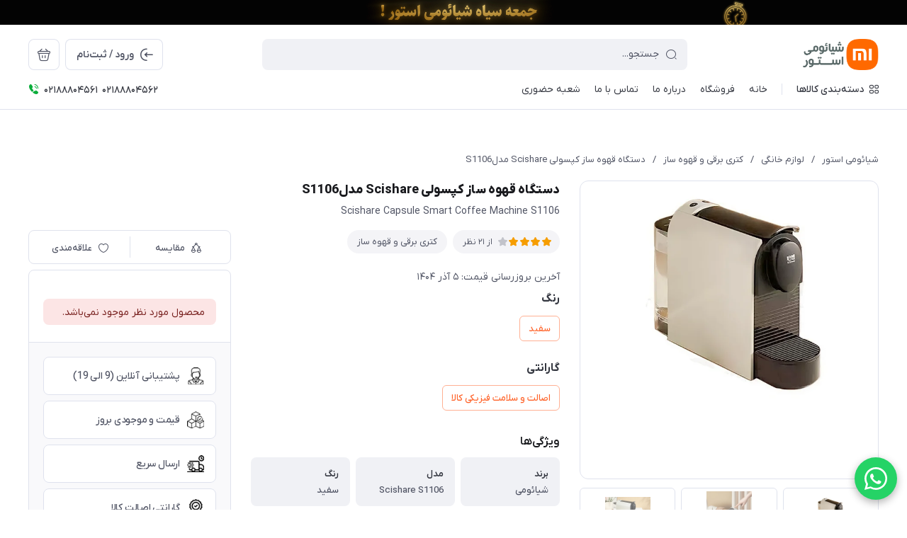

--- FILE ---
content_type: text/html; charset=utf-8
request_url: https://xiaomistore.ir/scishare-capsule-smart-coffee-machine-s1106
body_size: 35888
content:
<!DOCTYPE html>
<html dir="rtl" lang="fa" ng-app="siteBuilder.public">
	<head>
		<meta charset="UTF-8">
		<meta http-equiv="X-UA-Compatible" content="IE=edge">
		<title>بررسی مشخصات و قیمت قهوه ساز کپسولی S1106</title>
		<meta name="keywords" content="S1106">
		<meta name="description" content="در بین محبوب ترین نوشیدنی هایی که در سراسر دنیا سرو میشود میتوان از قهوه یاد کرد این نوشیدنی به دلیل داشتن &amp;nbsp;آنتی اکسیدان فراوان برای سلامتی بسیار مفید میباشد،کمپانی بزرگ شیائومی همیشه در تولید لوازم خانگی های هوشمند و دیجیتال خلاقیت داشته است و بهترین دستگاه ها را برای داشتن زندگی راحت تر به بازار عرضه کرده است از جدیدترین محصولاتی که این برند از آن رونمایی کرده است دستگاه قهوه ساز کپسولی &amp;nbsp; Scishare مدلS1106 میباشد.این دستگاه ظاهری بسیار مینیمال و جذاب دارد بعاد این دستگاه 43*93*212 میلی&amp;zwnj;متر است و وزن آن &amp;nbsp;2.5 کیلوگرم میباشد. ابعاد کوچک این دستگاه باعث میشود جای زیادی را در آشپزخانه ی شما اشغال نکند.بدنه ی دستگاه &amp;nbsp;قهوه&amp;zwnj;ساز S1106 از جنس پلاستیک مرغوب ABS ساخته شده است و مقاومت بسیار بالایی در برابر ضربه و خط و خش دارد. قهوه&amp;zwnj;ساز S1106 شیائومی دارای یک مخزن آب 450 میلی&amp;zwnj;لیتر بوده و با این میزان گنجایش می&amp;zwnj;توانید 10 فنجان قهوه را آماده کنید یک پمپ الکترومگنتی با فشار 20بار در این دستگاه قرار گرفته است با این قهوه ساز میتوانید قهوه ای با...">
		<meta property="og:title" content="دستگاه قهوه ساز کپسولی Scishare مدلS1106">
		<meta property="og:description" content="در بین محبوب ترین نوشیدنی هایی که در سراسر دنیا سرو میشود میتوان از قهوه یاد کرد این نوشیدنی به دلیل داشتن &amp;nbsp;آنتی اکسیدان فراوان برای سلامتی بسیار مفید میباشد،کمپانی بزرگ شیائومی همیشه در تولید لوازم خانگی های هوشمند و دیجیتال خلاقیت داشته است و بهترین دستگاه ها را برای داشتن زندگی راحت تر به بازار عرضه کرده است از جدیدترین محصولاتی که این برند از آن رونمایی کرده است دستگاه قهوه ساز کپسولی &amp;nbsp; Scishare مدلS1106 میباشد.این دستگاه ظاهری بسیار مینیمال و جذاب دارد بعاد این دستگاه 43*93*212 میلی&amp;zwnj;متر است و وزن آن &amp;nbsp;2.5 کیلوگرم میباشد. ابعاد کوچک این دستگاه باعث میشود جای زیادی را در آشپزخانه ی شما اشغال نکند.بدنه ی دستگاه &amp;nbsp;قهوه&amp;zwnj;ساز S1106 از جنس پلاستیک مرغوب ABS ساخته شده است و مقاومت بسیار بالایی در برابر ضربه و خط و خش دارد. قهوه&amp;zwnj;ساز S1106 شیائومی دارای یک مخزن آب 450 میلی&amp;zwnj;لیتر بوده و با این میزان گنجایش می&amp;zwnj;توانید 10 فنجان قهوه را آماده کنید یک پمپ الکترومگنتی با فشار 20بار در این دستگاه قرار گرفته است با این قهوه ساز میتوانید قهوه ای با...">
		<meta property="og:url" content="https://xiaomistore.ir/scishare-capsule-smart-coffee-machine-s1106">
		<meta property="og:site_name" content="شیائومی استور">
		<meta property="og:image" content='/uploads/products/fc593c.jpg?m=crop&w=200&h=200&q=veryhigh'>
		<meta name="twitter:url" content="https://xiaomistore.ir/scishare-capsule-smart-coffee-machine-s1106">
		<meta name="twitter:title" content="بررسی مشخصات و قیمت قهوه ساز کپسولی S1106">
		<meta name="twitter:description" content="در بین محبوب ترین نوشیدنی هایی که در سراسر دنیا سرو میشود میتوان از قهوه یاد کرد این نوشیدنی به دلیل داشتن &amp;nbsp;آنتی اکسیدان فراوان برای سلامتی بسیار مفید میباشد،کمپانی بزرگ شیائومی همیشه در تولید لوازم خانگی های هوشمند و دیجیتال خلاقیت داشته است و بهترین دستگاه ها را برای داشتن زندگی راحت تر به بازار عرضه کرده است از جدیدترین محصولاتی که این برند از آن رونمایی کرده است دستگاه قهوه ساز کپسولی &amp;nbsp; Scishare مدلS1106 میباشد.این دستگاه ظاهری بسیار مینیمال و جذاب دارد بعاد این دستگاه 43*93*212 میلی&amp;zwnj;متر است و وزن آن &amp;nbsp;2.5 کیلوگرم میباشد. ابعاد کوچک این دستگاه باعث میشود جای زیادی را در آشپزخانه ی شما اشغال نکند.بدنه ی دستگاه &amp;nbsp;قهوه&amp;zwnj;ساز S1106 از جنس پلاستیک مرغوب ABS ساخته شده است و مقاومت بسیار بالایی در برابر ضربه و خط و خش دارد. قهوه&amp;zwnj;ساز S1106 شیائومی دارای یک مخزن آب 450 میلی&amp;zwnj;لیتر بوده و با این میزان گنجایش می&amp;zwnj;توانید 10 فنجان قهوه را آماده کنید یک پمپ الکترومگنتی با فشار 20بار در این دستگاه قرار گرفته است با این قهوه ساز میتوانید قهوه ای با...">
		<meta name="viewport" content="width=device-width, initial-scale=1, maximum-scale=1, user-scalable=yes">
		<link rel="stylesheet" href="/site/resources/fonts/css?family=persian">
		<link rel="stylesheet" href="/themes/custom-1c35/assets/theme.css?v=1.3.9">
		
		<link rel="stylesheet" href="/themes/custom-1c35/static/css/custom.css?v=23">

		<link rel="canonical" href="https://xiaomistore.ir/scishare-capsule-smart-coffee-machine-s1106">
		<meta name="google-site-verification" content="a724BVA2hUmPrSEDVwF9lVBK1_us4pepIJ0CZJxNTq4" />
<meta name="google-site-verification" content="OwjsQuTxTpZ62m8IiszbfBdQ5t0vcJkkG6tBc9YMd9M" />
<meta name="google-site-verification" content="hAoTdJQAEXcZz7BqmTf-KUiq_b9KKpCF1dZY39XA7dM" />
<meta name="msvalidate.01" content="7CEB91849F89B5ADA61C67005780B15D" />
	<script>
    !function (t, e, n) {
        t.yektanetAnalyticsObject = n, t[n] = t[n] || function () {
            t[n].q.push(arguments)
        }, t[n].q = t[n].q || [];
        var a = new Date, r = a.getFullYear().toString() + "0" + a.getMonth() + "0" + a.getDate() + "0" + a.getHours(),
            c = e.getElementsByTagName("script")[0], s = e.createElement("script");
        s.id = "ua-script-ynsHGluH"; s.dataset.analyticsobject = n;
        s.async = 1; s.type = "text/javascript";
        s.src = "https://cdn.yektanet.com/rg_woebegone/scripts_v3/ynsHGluH/rg.complete.js?v=" + r, c.parentNode.insertBefore(s, c)
    }(window, document, "yektanet");
</script>


<script type="text/javascript">
    (function(c,l,a,r,i,t,y){
        c[a]=c[a]||function(){(c[a].q=c[a].q||[]).push(arguments)};
        t=l.createElement(r);t.async=1;t.src="https://www.clarity.ms/tag/"+i;
        y=l.getElementsByTagName(r)[0];y.parentNode.insertBefore(t,y);
    })(window, document, "clarity", "script", "sbllf8fuzh");
</script><script type="text/javascript">yektanet && yektanet('product', 'detail', { title: 'دستگاه قهوه ساز کپسولی Scishare مدلS1106', sku: '160547478', price: 9020000, image: 'https://xiaomistore.ir/uploads/products/fc593c.jpg', isAvailable: false });</script><meta name="generator" content="Portal Site Builder">
</head>
	<body class=' ' ng-class="{'no-scroll':no_scroll}" data-layout="layouts/Product/index">
		
		
			<!--navigation-->
			<div class="navigation-space"></div>
<div class="navbar bg-white lg:pb-8 fixed inset-x-0 top-0 z-999" role="navigation">


	
		<div class="max-h-[74px] relative">
			<a href="#">
				<img src="/themes/custom-1c35/userfiles/305d8b.gif" class="w-full lg:block hidden" style="max-height:74px;object-fit:cover;">
				<img src="/themes/custom-1c35/userfiles/305d8b.gif" class="w-full lg:hidden block" style="    height: 50px;
    object-fit: cover;">
			</a>
			
		</div>
	

	<div class="container">
		<div class="flex justify-between lg:space-x-16 !space-x-reverse py-12 lg:pt-20 lg:pb-12 items-center flex-wrap">
			<a href="/" class="shrink-0">
				
	<img src="/uploads/logo/6608ab.png?" class="max-h-40 lg:max-h-44 w-auto block" alt="شیائومی استور" style=" width: 130px; ">


			</a>
			<button type="button" class="mobile-menu-btn btn btn-white btn-sm btn-icon !text-gray lg:hidden relative group" aria-label="منو">
				<i class="icon-menu text-xl flex items-center justify-center absolute inset-x-0 inset-y-0 opacity-100 scale-100 group-[.active]:opacity-0 group-[.active]:scale-50 transition-all"></i>
				<i class="icon-close text-xs pt-2 flex items-center justify-center absolute inset-x-0 inset-y-0 opacity-0 scale-50 group-[.active]:opacity-100 group-[.active]:scale-100 transition-all"></i>
			</button>
			<form class="navbar-search grow w-full lg:max-w-[600px] relative" action="/site/search" dynamic-search="" autocomplete="off">
				<div class="pt-10 lg:pt-0">
					
						<div class="relative">
	<i class="icon-search text-gray text-normal h-16 w-16 absolute right-15 inset-y-0 my-auto z-2 pointer-events-none transition-all" ng-class="{'scale-0 opacity-0': loading}"></i>
	<i class="before:loading w-16 h-16 text-xs absolute inset-y-0 right-15 my-auto transition-all is-loading z-2 before:border-2 before:border-blue scale-125 opacity-0" ng-class="{'!scale-100 !opacity-100': loading}"></i>
	<input type="text" name="q" class="form-control relative z-1 pr-40" maxlength="100" ng-model="query" ng-model-options="{debounce:500}" ng-focus="searchFocused=true" ng-blur="searchFocused=false" ng-class="{'active': searchFocused||searchMouseover}" placeholder="جستجو...">
</div>
<div class="inset-x-0 top-full mt-10 shadow-dropdown absolute rounded bg-white p-20 z-999" ng-mouseover="searchMouseover=true" ng-mouseleave="searchMouseover=false" ng-class="{'hidden': !items.length || (!searchFocused&&!searchMouseover)}" auto-show="">
	<a ng-href="{{item.url}}" class="flex items-center border-b pb-16 mb-16 last:border-none last:pb-0 last:mb-0" ng-repeat="item in items">
		<img ng-src="{{item.image}}?m=crop&w=48&h=48&q=high" class="rounded ml-12" ng-show="item.image">
		<img src="/site/resources/images/empty.jpg?m=crop&w=48&h=48&q=high" class="rounded ml-12" ng-show="!item.image">
		<div class=" pt-2">
			<span class="text-xs text-dark font-medium leading-xs block" ng-bind="item.title"></span>
		</div>
	</a>
</div>
					
				</div>
			</form>
			<ul class="hidden lg:flex space-x-8 flex-row-reverse">
				
					<li>
						<div class="relative" cart="">
							<a href="/site/cart" class="btn btn-icon btn-white icon-bag text-xl" data-drawer="#cart-drawer" aria-label="سبد خرید"></a>
							<span class="absolute -right-4 -top-4 bg-primary text-white text-[11px] leading-1 pt-4 pb-1 font-semibold rounded-xs min-w-16 text-center px-4 fa-numbers" auto-show="" ng-show="model.quantity > 0" ng-bind="model.quantity || 0"></span>
						</div>
					</li>
				
				<li>
					
						<a href="/site/signin" class="btn btn-white flex items-center py-10">
							<i class="icon-login text-2xl ml-7 -mr-4"></i>
							<span class="pt-2">ورود / ثبت‌نام</span>
						</a>
					
					
				</li>
			</ul>

		</div>
		<div class="navbar-content hidden lg:block">
			<nav class="flex leading-[22px] pb-6 pt-1 items-center">
				
					<div class="megamenu-holder relative before:w-[880px] before:top-full before:absolute before:hidden before:h-14 hover:before:block before:right-0">
						<div class="flex items-center py-2 text-dark megamenu-btn cursor-pointer">
							<i class="icon-category ml-7"></i>
							<span class="pt-2 font-medium">دسته‌بندی کالاها</span>
						</div>
						<div class="megamenu absolute top-full mt-14 border-t rounded-b right-0 bg-white w-[900px] min-h-[400px] max-h-[60vh] z-999 overflow-hidden">
							<div class="flex grow overflow-hidden">
								<ul class="megamenu-items bg-light w-[220px] shrink-0 overflow-y-auto overflow-x-hidden pt-8 pb-12">
									
										<li>
											<a href="/electronic-devices" class="megamenu-item">
												کالای دیجیتال
											</a>
										</li>
									
										<li>
											<a href="/audio-video" class="megamenu-item">
												صوتی و تصویری
											</a>
										</li>
									
										<li>
											<a href="/watch-wristband" class="megamenu-item">
												ساعت / مچ بند
											</a>
										</li>
									
										<li>
											<a href="/smart-home" class="megamenu-item">
												لوازم خانگی
											</a>
										</li>
									
										<li>
											<a href="/life-style" class="megamenu-item">
												سبک زندگی
											</a>
										</li>
									
										<li>
											<a href="/sport-entertainment" class="megamenu-item">
												ورزش و سرگرمی
											</a>
										</li>
									
										<li>
											<a href="/equipment-and-tools" class="megamenu-item">
												تجهیزات و ابزار
											</a>
										</li>
									
										<li>
											<a href="/edifier" class="megamenu-item">
												ادیفایر (Edifier)
											</a>
										</li>
									
										<li>
											<a href="/coming-soon-products" class="megamenu-item">
												بزودی در شیائومی استور
											</a>
										</li>
									
								</ul>
								<div class="relative grow">
									
										<div class="megamenu-content">
											
												
													<div>
														<a href="/electronic-devices/laptop" class="block text-dark text-xs font-semibold" target="_self">
															لپ تاپ شیائومی
														</a>
														
													</div>
												
													<div>
														<a href="/electronic-devices/mobile" class="block text-dark text-xs font-semibold" target="_self">
															گوشی موبایل
														</a>
														
													</div>
												
													<div>
														<a href="/electronic-devices/tabletxiaomi" class="block text-dark text-xs font-semibold" target="_self">
															تبلت شیائومی
														</a>
														
													</div>
												
													<div>
														<a href="/electronic-devices/laptop-accessories" class="block text-dark text-xs font-semibold" target="_self">
															موس و کیبرد
														</a>
														
													</div>
												
													<div>
														<a href="/electronic-devices/powerbank" class="block text-dark text-xs font-semibold" target="_self">
															پاور بانک شیائومی
														</a>
														
													</div>
												
													<div>
														<a href="/electronic-devices/office-supplies" class="block text-dark text-xs font-semibold" target="_self">
															پرینتر ( چاپگر )
														</a>
														
													</div>
												
													<div>
														<a href="/electronic-devices/cable" class="block text-dark text-xs font-semibold" target="_self">
															کابل و شارژر
														</a>
														
													</div>
												
													<div>
														<a href="/electronic-devices/network-tools" class="block text-dark text-xs font-semibold" target="_self">
															تجهیزات شبکه
														</a>
														
													</div>
												
											
										</div>
									
										<div class="megamenu-content">
											
												
													<div>
														<a href="/audio-video/headphone-handsfree" class="block text-dark text-xs font-semibold" target="_self">
															هدفون و هندزفری شیائومی
														</a>
														
													</div>
												
													<div>
														<a href="/audio-video/smart-tv" class="block text-dark text-xs font-semibold" target="_self">
															تلویزیون شیائومی
														</a>
														
													</div>
												
													<div>
														<a href="/audio-video/monitor" class="block text-dark text-xs font-semibold" target="_self">
															مانیتور شیائومی
														</a>
														
													</div>
												
													<div>
														<a href="/audio-video/tv-box" class="block text-dark text-xs font-semibold" target="_self">
															تی وی باکس
														</a>
														
													</div>
												
													<div>
														<a href="/audio-video/video-projector" class="block text-dark text-xs font-semibold" target="_self">
															ویدئو پروژکتور
														</a>
														
													</div>
												
													<div>
														<a href="/audio-video/camera" class="block text-dark text-xs font-semibold" target="_self">
															دوربین
														</a>
														
													</div>
												
													<div>
														<a href="/audio-video/speaker" class="block text-dark text-xs font-semibold" target="_self">
															اسپیکر
														</a>
														
													</div>
												
													<div>
														<a href="/audio-video/game-console" class="block text-dark text-xs font-semibold" target="_self">
															کنسول بازی
														</a>
														
													</div>
												
											
										</div>
									
										<div class="megamenu-content">
											
												
													<div>
														<a href="/watch-wristband/smart-watch" class="block text-dark text-xs font-semibold" target="_self">
															ساعت شیائومی
														</a>
														
													</div>
												
													<div>
														<a href="/watch-wristband/smart-bracelet-and-accessories" class="block text-dark text-xs font-semibold" target="_self">
															مچ بند هوشمند شیائومی
														</a>
														
													</div>
												
											
										</div>
									
										<div class="megamenu-content">
											
												
													<div>
														<a href="/smart-home/store-178" class="block text-dark text-xs font-semibold" target="_self">
															تصفیه هوا شیائومی
														</a>
														
													</div>
												
													<div>
														<a href="/smart-home/oil-free-fryer-air-cooker" class="block text-dark text-xs font-semibold" target="_self">
															سرخ کن بدون روغن (هوا پز)
														</a>
														
													</div>
												
													<div>
														<a href="/smart-home/electric-kettle" class="block text-dark text-xs font-semibold" target="_self">
															کتری برقی و قهوه ساز
														</a>
														
													</div>
												
													<div>
														<a href="/smart-home/blender-and-juicer" class="block text-dark text-xs font-semibold" target="_self">
															مخلوط کن و آبمیوه گیری
														</a>
														
													</div>
												
													<div>
														<a href="/smart-home/store-209" class="block text-dark text-xs font-semibold" target="_self">
															جارو و زمین شوی دستی ( طی )
														</a>
														
													</div>
												
													<div>
														<a href="/smart-home/xiaomi-fan" class="block text-dark text-xs font-semibold" target="_self">
															پنکه شیائومی
														</a>
														
													</div>
												
													<div>
														<a href="/smart-home/electrical-equipment" class="block text-dark text-xs font-semibold" target="_self">
															تجهیزات الکتریکی
														</a>
														
													</div>
												
													<div>
														<a href="/smart-home/lamps-and-lighting" class="block text-dark text-xs font-semibold" target="_self">
															لامپ و روشنایی
														</a>
														
													</div>
												
													<div>
														<a href="/smart-home/smart-vacuum-cleaner" class="block text-dark text-xs font-semibold" target="_self">
															جارو برقی شیائومی
														</a>
														
													</div>
												
													<div>
														<a href="/smart-home/smart-kitchen" class="block text-dark text-xs font-semibold" target="_self">
															آشپزخانه هوشمند
														</a>
														
													</div>
												
													<div>
														<a href="/smart-home/health-fitness" class="block text-dark text-xs font-semibold" target="_self">
															ترازو هوشمند
														</a>
														
													</div>
												
													<div>
														<a href="/smart-home/masseur" class="block text-dark text-xs font-semibold" target="_self">
															ماساژور
														</a>
														
													</div>
												
													<div>
														<a href="/smart-home/steam-cleaner" class="block text-dark text-xs font-semibold" target="_self">
															بخارشوی
														</a>
														
													</div>
												
													<div>
														<a href="/smart-home/water-purifier" class="block text-dark text-xs font-semibold" target="_self">
															دستگاه تصفیه آب
														</a>
														
													</div>
												
													<div>
														<a href="/smart-home/electric-heater" class="block text-dark text-xs font-semibold" target="_self">
															هیتر برقی
														</a>
														
													</div>
												
											
										</div>
									
										<div class="megamenu-content">
											
												
													<div>
														<a href="/life-style/cosmetics" class="block text-dark text-xs font-semibold" target="_self">
															آرایشی و بهداشتی
														</a>
														
													</div>
												
													<div>
														<a href="/life-style/toothbrush" class="block text-dark text-xs font-semibold" target="_self">
															مسواک
														</a>
														
													</div>
												
													<div>
														<a href="/life-style/shaving-accessories" class="block text-dark text-xs font-semibold" target="_self">
															لوازم اصلاح
														</a>
														
													</div>
												
													<div>
														<a href="/life-style/bag-suitcase" class="block text-dark text-xs font-semibold" target="_self">
															کیف و کوله
														</a>
														
													</div>
												
													<div>
														<a href="/life-style/wearable" class="block text-dark text-xs font-semibold" target="_self">
															پوشیدنی
														</a>
														
													</div>
												
													<div>
														<a href="/life-style/stationery" class="block text-dark text-xs font-semibold" target="_self">
															لوازم تحریر
														</a>
														
													</div>
												
													<div>
														<a href="/life-style/pet" class="block text-dark text-xs font-semibold" target="_self">
															حیوانات خانگی
														</a>
														
													</div>
												
													<div>
														<a href="/life-style/mug-flask" class="block text-dark text-xs font-semibold" target="_self">
															ماگ و فلاسک
														</a>
														
													</div>
												
											
										</div>
									
										<div class="megamenu-content">
											
												
													<div>
														<a href="/sport-entertainment/scooter" class="block text-dark text-xs font-semibold" target="_self">
															اسکوتر
														</a>
														
													</div>
												
													<div>
														<a href="/sport-entertainment/treadmill" class="block text-dark text-xs font-semibold" target="_self">
															تردمیل
														</a>
														
													</div>
												
											
										</div>
									
										<div class="megamenu-content">
											
												
													<div>
														<a href="/equipment-and-tools/car-accessories" class="block text-dark text-xs font-semibold" target="_self">
															لوازم جانبی خودرو
														</a>
														
													</div>
												
													<div>
														<a href="/equipment-and-tools/electrical-tools" class="block text-dark text-xs font-semibold" target="_self">
															ابزار برقی
														</a>
														
													</div>
												
													<div>
														<a href="/equipment-and-tools/non-electrical-tools" class="block text-dark text-xs font-semibold" target="_self">
															ابزار غیر برقی
														</a>
														
													</div>
												
											
										</div>
									
										<div class="megamenu-content">
											
										</div>
									
										<div class="megamenu-content">
											
										</div>
									
								</div>
							</div>
						</div>
					</div>
					<div class="w-1 bg-gray-300 h-16 mx-20"></div>
				
				
					<ul class="navbar-items flex items-center space-x-20 space-x-reverse" role="menu" id="navbar-128324721">
						
							<li class='nav-item  '>
								<a href="/" class='nav-link' itemprop="url" target="_self">
									<span>خانه</span>
								</a>
								
							</li>
						
							<li class='nav-item  '>
								<a href="/site/store/products?available=true" class='nav-link' itemprop="url" target="_self">
									<span>فروشگاه</span>
								</a>
								
							</li>
						
							<li class='nav-item  '>
								<a href="https://xiaomistore.ir/about-xiaomigeek" class='nav-link' itemprop="url" target="_self">
									<span>درباره ما</span>
								</a>
								
							</li>
						
							<li class='nav-item  '>
								<a href="/contact-us" class='nav-link' itemprop="url" target="_self">
									<span>تماس با ما</span>
								</a>
								
							</li>
						
							<li class='nav-item  '>
								<a href="/showroom" class='nav-link' itemprop="url" target="_self">
									<span>شعبه حضوری</span>
								</a>
								
							</li>
						
					</ul>
				
				
					<div class="flex dir-ltr mr-auto items-center py-1">
						<i class="icon-phone-ring text-green text-normal mr-6"></i>
						<span class="text-xs font-medium text-dark fa-numbers pt-4">02188804561 ‌‌‌‌  02188804562</span>
						
					</div>
				
			</nav>
		</div>

	</div>
</div>

<div class="mobile-menu-holder">
	<div class="mobile-menu flex flex-col h-full">
		<div class="px-24 pt-28 pb-20 flex items-center justify-between">
			<a href="/" class="shrink-0">
				
	<img src="/uploads/logo/6608ab.png?" class="max-h-40 lg:max-h-44 w-auto block" alt="شیائومی استور" style=" width: 130px; ">


			</a>
			<button type="button" class="mobile-menu-close-btn btn btn-white btn-sm btn-icon !text-gray lg:hidden icon-close text-xs pt-2"></button>
		</div>

		
			<div class="grow overflow-y-auto overflow-x-hidden">
				<ul class="mobile-menu-items px-24 pb-12" role="menu" id="mobile-menu-128324721">
					
						<li class='mobile-menu-item  '>
							<a href="/" class='mobile-menu-link' itemprop="url" target="_self">
								<span>خانه</span>
								
							</a>
							
						</li>
					
						<li class='mobile-menu-item  '>
							<a href="/site/store/products?available=true" class='mobile-menu-link' itemprop="url" target="_self">
								<span>فروشگاه</span>
								
							</a>
							
						</li>
					
						<li class='mobile-menu-item  '>
							<a href="https://xiaomistore.ir/about-xiaomigeek" class='mobile-menu-link' itemprop="url" target="_self">
								<span>درباره ما</span>
								
							</a>
							
						</li>
					
						<li class='mobile-menu-item  '>
							<a href="/contact-us" class='mobile-menu-link' itemprop="url" target="_self">
								<span>تماس با ما</span>
								
							</a>
							
						</li>
					
						<li class='mobile-menu-item  '>
							<a href="/showroom" class='mobile-menu-link' itemprop="url" target="_self">
								<span>شعبه حضوری</span>
								
							</a>
							
						</li>
					
				</ul>
			</div>
		
	</div>
</div>


	<div class="drawer" id="cart-drawer" cart="">
	<div class="drawer-inner flex flex-col">
		<div class="flex items-center border-b px-16 lg:px-20 py-12 lg:py-16">
			<span class="grow font-bold text-normal lg:text-lg text-dark pt-4">سبد خرید</span>
			<button type="button" class="btn btn-icon btn-white icon-close btn-xs lg:btn-sm !pt-2 drawer-close-btn"></button>
		</div>

		<div class="grow flex flex-col overflow-hidden" ng-if="model.items.length">
			<div class="px-16 lg:px-20 py-20 lg:py-24 overflow-y-auto overflow-x-hidden">
				<div class="pb-20 lg:pb-24 mb-20 lg:mb-24 border-b last:!pb-0 last:!mb-0 last:!border-none" ng-repeat="item in model.items">
					<div class="flex">
						<a ng-href="{{item.product.url}}" target="_blank" class="w-100 h-100 thumbnail-holder shrink-0 ml-16 lg:ml-20">
							<img ng-src="{{item.product.image||'/site/resources/images/empty.jpg'}}?m=thumb&w=100&h=100&q=high" class="thumbnail">
						</a>
						<div class="pt-8 self-center">
							<a ng-href="{{item.product.url}}" class="block leading-[24px] text-secondary text-xs font-semibold" target="_blank">
								{{item.title}}
							</a>
							<div class="text-2xs leading-[20px] text-gray space-y-4 mt-4" ng-show="item.subtitle">
								<div ng-repeat="item in item.attributes">
									{{item}}
								</div>
							</div>
						</div>
					</div>
					<div class="flex items-center mt-8 lg:mt-12">
						<div class="w-100 ml-16 lg:ml-20">
							<div>
	<form name="items" class="flex rounded border dir-ltr items-center after:loading after:border-primary " ng-class="{'is-loading': item.progress}" ng-submit="items.$valid && update(item)" novalidate="">
		<button type="button" class="w-36 h-36 text-normal btn-icon !pt-2 transition-opacity text-red icon-delete" ng-show="item.quantity <= item.product.variant.min" ng-click="removeItem(item)" ng-class="{'opacity-55': item.progress}" ng-disabled="loading || item.progress"></button>
		<button type="button" class="w-36 h-36 text-4xs btn-icon !pt-2 transition-opacity text-gray icon-minus" ng-show="item.quantity > item.product.variant.min" ng-click="item.quantity = item.quantity-1;update(item)" ng-class="{'opacity-75': item.progress}" ng-disabled="loading || item.progress"></button>
		<span class="grow text-center fa-numbers transition-opacity pt-5 font-semibold text-gray text-sm leading-1" ng-class="{'opacity-0': item.progress}">
			{{item.quantity}}
		</span>
		<button type="button" class="w-36 h-36 text-4xs btn-icon !pt-2 transition-opacity text-gray icon-plus" ng-click="item.quantity = item.quantity+1;update(item)" ng-class="{'opacity-55': item.progress || item.quantity >= item.product.variant.max}" ng-disabled="loading || item.progress || item.quantity >= item.product.variant.max"></button>
	</form>
	<div class="validation-inline cart-item-inline-error text-danger" ng-messages="items.$error" ng-show="items.$dirty">
		<span ng-message="required">
			تعداد را بنویسید.
		</span>
		<span ng-message="min">
			بیش‌تر از 0 بنویسید.
		</span>
		<span ng-message="max">
			کم‌تر از {{item.product.variant.max + 1}} بنویسید.
		</span>
	</div>
</div>
						</div>
						<div class="pt-2 leading-xs">
							<div class="text-3xs text-red font-bold fa-numbers tracking-tight" ng-show="item.promotion_discount">{{item.promotion_discount|number}} <span class="text-5xs tracking-ultratight font-semibold">تومان</span> <span class="text-4xs">تخفیف</span></div>
							<div class="text-normal text-dark font-extrabold fa-numbers tracking-tight">{{item.total|number}} <span class="text-2xs tracking-ultratight">تومان</span></div>
						</div>
					</div>
				</div>
			</div>

			<div class="py-12 lg:py-16 px-16 lg:px-20 border-t flex items-center mt-auto">
				<div class="grow leading-xs pt-2">
					<div class="text-gray text-xs font-normal mb-2">مبلغ قابل پرداخت</div>
					<div class="text-lg text-dark font-extrabold fa-numbers tracking-tight">{{model.subtotal|number}} <span class="text-2xs tracking-ultratight">تومان</span></div>
				</div>
				<a href="/site/cart" class="btn btn-primary">
					ثبت سفارش
				</a>
			</div>
		</div>

		<div class="py-60 m-auto text-center" aria-labelledby="header-minicart" ng-if="!model.items.length">
			<i class="icon-bag-cross block text-[48px] text-gray opacity-60"></i>
			<div class="text-normal font-bold text-dark mt-14 leading-xs">
				سبد خرید شما خالی است
			</div>
		</div>
	</div>
</div>

			<!--/navigation-->
		

<script>
	function setLastUpdate() {
		const now = new Date();
		const options = {
			year: "numeric",
			month: "long",
			day: "numeric",
		};
		document.getElementById("last-update").textContent =
			now.toLocaleDateString("fa-IR", options);
	}

	// وقتی قیمت لود شد یا تغییر کرد
	document.addEventListener("DOMContentLoaded", setLastUpdate);
</script>


<!--main-->
<main class="product-container" product="">
	<div class="container">
		
	<div class="breadcrumb -lg:scrollable-row -lg:scrollable-row-autowidth lg:*:truncate ">
		<a href="/">شیائومی استور</a>
		
			<span>/</span>
			<a href="/smart-home">لوازم خانگی</a>
		
			<span>/</span>
			<a href="/smart-home/electric-kettle">کتری برقی و قهوه ساز</a>
		
			<span>/</span>
			<a href="/scishare-capsule-smart-coffee-machine-s1106">دستگاه قهوه ساز کپسولی Scishare مدلS1106</a>
		
	</div>




	<!-- beautify ignore:start -->
	<script type="application/ld+json">
		{"@context":"https://schema.org","@type":"BreadcrumbList","itemListElement":[{"@type":"ListItem","position":1,"name":"لوازم خانگی","item":"https://xiaomistore.ir/smart-home"},{"@type":"ListItem","position":2,"name":"کتری برقی و قهوه ساز","item":"https://xiaomistore.ir/smart-home/electric-kettle"},{"@type":"ListItem","position":3,"name":"دستگاه قهوه ساز کپسولی Scishare مدلS1106","item":"https://xiaomistore.ir/scishare-capsule-smart-coffee-machine-s1106"}]}
	</script>
	<!-- beautify ignore:end -->


		<div class="lg:flex flex-wrap mb-24 md:mb-32 2xl:mb-36" add-to-cart="">
			
			<div class="-mx-16 lg:mx-0 lg:w-3/8 lg:pl-28">
				
				
					<div class="swiper border-y lg:border-x lg:rounded-lg max-height lightbox-container" data-variant-image="{{model.image}}" data-options="{pagination:{el:'.swiper-pagination',dynamicBullets:true,dynamicMainBullets:3},thumbs:'#product-thumbs'}">
						<div class="swiper-wrapper">
							
								<div class="swiper-slide lg:p-16">
									<a href="/uploads/products/fc593c.jpg" class="thumbnail-holder w-[250px] h-[250px] md:w-[320px] md:h-[320px] lg:w-auto lg:h-auto mx-auto lightbox-item">
										<img src="/uploads/products/fc593c.jpg?m=thumb&w=640&h=640&q=high" class="thumbnail">
									</a>
								</div>
							
								<div class="swiper-slide lg:p-16">
									<a href="/uploads/products/4449d7.jpg" class="thumbnail-holder w-[250px] h-[250px] md:w-[320px] md:h-[320px] lg:w-auto lg:h-auto mx-auto lightbox-item">
										<img src="/uploads/products/4449d7.jpg?m=thumb&w=640&h=640&q=high" class="thumbnail">
									</a>
								</div>
							
								<div class="swiper-slide lg:p-16">
									<a href="/uploads/products/0c90dc.jpg" class="thumbnail-holder w-[250px] h-[250px] md:w-[320px] md:h-[320px] lg:w-auto lg:h-auto mx-auto lightbox-item">
										<img src="/uploads/products/0c90dc.jpg?m=thumb&w=640&h=640&q=high" class="thumbnail">
									</a>
								</div>
							
						</div>
						<div class="swiper-pagination-container lg:hidden">
							<div class="swiper-pagination swiper-pagination-clickable !bg-black/50"></div>
						</div>
					</div>

					<!-- <div class="swiper mt-12 !hidden lg:!block swiper-thumbs" id="product-thumbs" data-options="{slidesPerView:4,spaceBetween:8,breakpoints:{1232:{slidesPerView:5},1400:{slidesPerView:6}}}"> -->
					<div class="swiper mt-12 !hidden lg:!block swiper-thumbs" id="product-thumbs" data-options="{slidesPerView:4,spaceBetween:8}" data-options-xl="{slidesPerView:5}" data-options-2xl="{slidesPerView:6}">
						<div class="swiper-wrapper">
							
								<div class="swiper-slide grow last:!ml-0">
									<div class="border rounded-sm cursor-pointer">
										<div class="thumbnail-holder p-4 w-72 h-72 mx-auto">
											<img src="/uploads/products/fc593c.jpg?m=thumb&w=320&h=320&q=high" class="thumbnail">
										</div>
									</div>
								</div>
							
								<div class="swiper-slide grow last:!ml-0">
									<div class="border rounded-sm cursor-pointer">
										<div class="thumbnail-holder p-4 w-72 h-72 mx-auto">
											<img src="/uploads/products/4449d7.jpg?m=thumb&w=320&h=320&q=high" class="thumbnail">
										</div>
									</div>
								</div>
							
								<div class="swiper-slide grow last:!ml-0">
									<div class="border rounded-sm cursor-pointer">
										<div class="thumbnail-holder p-4 w-72 h-72 mx-auto">
											<img src="/uploads/products/0c90dc.jpg?m=thumb&w=320&h=320&q=high" class="thumbnail">
										</div>
									</div>
								</div>
							
						</div>
					</div>
				
			</div>
			<div class="w-full lg:w-5/8 pt-24 lg:pt-0">            <!----<div class="w-full lg:w-5/8 pt-24 lg:pt-20">-->
				
				<h1 class="text-normal md:text-lg text-secondary font-extrabold">
					دستگاه قهوه ساز کپسولی Scishare مدلS1106
				</h1>
				
					<h3 class="text-2xs md:text-xs text-gray font-normal mt-6">
						Scishare Capsule Smart Coffee Machine S1106
					</h3>
				
				<form name="addtocart" class="md:flex pt-12 md:pt-16" ng-submit="addtocart.$valid && submit()" eval="collect(9020000, 0, 0)" dynamic-form="" auto-show="" novalidate="">
					<div class="md:w-3/5 md:pl-14">
						
							<div class="mb-12 md:mb-20 flex -md:space-x-6 md:space-x-8 !space-x-reverse items-center -md:scrollable-row -md:scrollable-row-autowidth">
								
									<div class="flex items-start px-12 bg-light/75 rounded-pill py-10" eval="collect(160547478, 4, 21)" product-rating="" auto-show="">
										<div class="relative group inline-flex">
											<div class="star-rating text-2xs group-hover:opacity-0">
												<div style='width:{{model.rate/5*100}}%'>
													<i class="icon-star" ng-repeat="number in [1,2,3,4,5]"></i>
												</div>
												<div style='width:{{(5-model.rate)/5*100}}%' class="!text-gray/30">
													<i class="icon-star" ng-repeat="number in [1,2,3,4,5]"></i>
												</div>
											</div>
											<div class="absolute text-2xs opacity-0 group-hover:opacity-100 flex inset-x-0 top-0 -mx-[0.1em]">
												<i class="icon-star px-[0.1em] cursor-pointer transition-colors" ng-class="{ 'text-yellow': number <= model.rate, 'text-gray/30': number> model.rate, }" ng-click="submit(number)" ng-focus="changeRate(number)" ng-mouseover="changeRate(number)" ng-mouseleave="changeRate()" ng-repeat="number in [1,2,3,4,5]"></i>
											</div>
										</div>
										<span class="text-gray fa-numbers mr-8 pt-1 text-3xs leading-1 pl-2" ng-show="model.count">از {{model.count}} نظر</span>
									</div>
								
								
									<a href="/smart-home/electric-kettle" class="bg-light/75 rounded-pill text-2xs leading-[19px] text-gray px-14 py-7">کتری برقی و قهوه ساز</a>
									
								
								
								
									<button type="button" class="btn-light bg-light/75 text-gray rounded-pill text-2xs leading-[19px] px-14 py-7 flex md:hidden items-center" onclick="alert('این امکان فقط برای کاربران در دسترس است.')">
										<i class="icon-heart text-sm ml-6"></i>
										<span>علاقه‌مندی</span>
									</button>
								
								<a href="/site/products/compare/add?id=160547478" class="btn-light bg-light/75 text-gray rounded-pill text-2xs leading-[19px] px-14 py-7 flex md:hidden items-center">
									<i class="icon-compare text-sm ml-6"></i>
									<span>مقایسه</span>
								</a>
							</div>
						
						<!-- تاریخ آخرین بروزرسانی قیمت -->
						<div class="text-xs text-gray mt-4">
							آخرین بروزرسانی قیمت: <span id="last-update"></span>
						</div>
						<div class="space-y-8 md:space-y-14">
							
								<div class="mb-8 lg:mb-10">
									<div class="block text-dark text-normal font-bold rounded-pill mb-8">
										رنگ
									</div>
									<div class="flex overflow-x-auto whitespace-nowrap no-scrollbar pb-8">
										
											<div class="pl-4 shrink-0">
												<label class="product-attributes-item inline-flex">
													<input type="radio" value="رنگ: سفید" name="item0" ng-model="model.attributes.item0" ng-change="changeAttribute()" required="">
													<span>سفید</span>
												</label>
											</div>
										
									</div>
									<div class="validation-inline product-attribute-inline-error text-danger" ng-messages="addtocart.item0.$error" ng-show="addtocart.$submitted || addtocart.item0.$dirty">
										<span ng-message="required"> رنگ را انتخاب کنید. </span>
									</div>
								</div>
							
								<div class="mb-8 lg:mb-10">
									<div class="block text-dark text-normal font-bold rounded-pill mb-8">
										گارانتی
									</div>
									<div class="flex overflow-x-auto whitespace-nowrap no-scrollbar pb-8">
										
											<div class="pl-4 shrink-0">
												<label class="product-attributes-item inline-flex">
													<input type="radio" value="گارانتی: اصالت و سلامت فیزیکی کالا" name="item1" ng-model="model.attributes.item1" ng-change="changeAttribute()" required="">
													<span>اصالت و سلامت فیزیکی کالا</span>
												</label>
											</div>
										
									</div>
									<div class="validation-inline product-attribute-inline-error text-danger" ng-messages="addtocart.item1.$error" ng-show="addtocart.$submitted || addtocart.item1.$dirty">
										<span ng-message="required"> گارانتی را انتخاب کنید. </span>
									</div>
								</div>
							
						</div>
						
							<div class="flex items-center mb-4 md:mb-6 mt-12 md:mt-20">
								<span class="text-secondary font-semibold text-sm md:text-normal grow">ویژگی‌ها</span>
								
									<button class="flex items-center md:hidden text-dark hover:text-blue-dark transition-colors text-3xs" type="button" data-scroll-to=".product-tabs" data-click-target="#product-fields-btn">
										<span class="font-medium">مشاهده همه</span>
										<i class="icon-arrow-left mr-6"></i>
									</button>
								
							</div>
							<div class="product-header-features md:grid md:grid-cols-3 md:gap-8 -md:scrollable-row -md:child:w-auto -md:child:max-w-6/10 -md:space-x-6">
								
									<div class="bg-light rounded-sm md:rounded pl-20 pr-12 pt-10 pb-8 md:px-16 md:pt-14 md:pb-12 text-2xs leading-[20px] grow md:grow-0">
										<div class="font-semibold text-dark md:mb-3 truncate">برند</div>
										<div class="text-gray font-medium truncate">
											
												
												شیائومی
											
										</div>
									</div>
								
									<div class="bg-light rounded-sm md:rounded pl-20 pr-12 pt-10 pb-8 md:px-16 md:pt-14 md:pb-12 text-2xs leading-[20px] grow md:grow-0">
										<div class="font-semibold text-dark md:mb-3 truncate">مدل</div>
										<div class="text-gray font-medium truncate">
											
												
												Scishare S1106
											
										</div>
									</div>
								
									<div class="bg-light rounded-sm md:rounded pl-20 pr-12 pt-10 pb-8 md:px-16 md:pt-14 md:pb-12 text-2xs leading-[20px] grow md:grow-0">
										<div class="font-semibold text-dark md:mb-3 truncate">رنگ</div>
										<div class="text-gray font-medium truncate">
											
												
												سفید
											
										</div>
									</div>
								
									<div class="bg-light rounded-sm md:rounded pl-20 pr-12 pt-10 pb-8 md:px-16 md:pt-14 md:pb-12 text-2xs leading-[20px] grow md:grow-0">
										<div class="font-semibold text-dark md:mb-3 truncate">ابعاد</div>
										<div class="text-gray font-medium truncate">
											
												
												212&#215;93&#215;342 میلی‌متر
											
										</div>
									</div>
								
									<div class="bg-light rounded-sm md:rounded pl-20 pr-12 pt-10 pb-8 md:px-16 md:pt-14 md:pb-12 text-2xs leading-[20px] grow md:grow-0">
										<div class="font-semibold text-dark md:mb-3 truncate">وزن</div>
										<div class="text-gray font-medium truncate">
											
												
												2500 گرم
											
										</div>
									</div>
								
									<div class="bg-light rounded-sm md:rounded pl-20 pr-12 pt-10 pb-8 md:px-16 md:pt-14 md:pb-12 text-2xs leading-[20px] grow md:grow-0">
										<div class="font-semibold text-dark md:mb-3 truncate">توان</div>
										<div class="text-gray font-medium truncate">
											
												
												1100 وات
											
										</div>
									</div>
								
								
									<button type="button" data-scroll-to=".product-tabs" data-click-target="#product-fields-btn" class="rounded bg-light px-16 pt-14 pb-12 leading-[20px] text-2xs text-right hidden md:block">
										<div class="flex mb-3 items-center">
											<span class="font-semibold text-dark grow">مشاهده</span>
											<i class="icon-arrow-left text-gray"></i>
										</div>
										<span class="block text-gray font-medium truncate">همه ویژگی‌ها</span>
									</button>
								
							</div>
						

						<select id="variant" class="form-control product-variant-input hidden" ng-disabled="progress">
							
								<option value="106714809" data-stock="0" data-price="9020000" data-compare-price="0" data-discount="0" data-image="/uploads/products/fc593c.jpg" data-sku="6970111670451" data-min="1" data-max="0" product-variant="">
									رنگ: سفید، گارانتی: اصالت و سلامت فیزیکی کالا
								</option>
							
						</select>
					</div>
					<div class="md:w-2/5 md:pr-14 mt-20 md:mt-0">
						<div class="btn-group border rounded mt-12 md:mt-0 md:mb-8 hidden md:flex overflow-hidden px-4">
							<a href="/site/products/compare/add?id=160547478" class="btn text-2xs grow basis-0">
								<i class="icon-compare"></i>
								<span>مقایسه</span>
							</a>
							
							
								<button type="button" class="btn text-2xs grow basis-0" onclick="alert('این امکان فقط برای کاربران در دسترس است.')">
									<i class="icon-heart"></i>
									<span>علاقه‌مندی</span>
								</button>
							
						</div>
						<div class="md:border md:rounded md:overflow-hidden">
							<div class="md:py-24 md:px-20">
								
									<div auto-show="">
										<div class="alert alert-sm alert-red fa-numbers product-buttons-failed mb-16" ng-if="validation">
	<ul>
		<li ng-bind="validation.main"></li>
		<li ng-repeat="(key, value) in validation" ng-if="key != 'main'">
			{{value}}
		</li>
	</ul>
</div>
									</div>
								
								
								
									
										<div class="fa-numbers leading-1" auto-show="">
											<div class="flex items-end pt-6" ng-show="!outofstock()">
												<div class="grow text-normal font-medium text-secondary pb-1">قیمت:</div>
												<div>
													<div class="flex items-center mb-8 justify-end -mt-6" ng-if="getDiscount()">
														<span class="text-xs text-dark line-through font-medium pt-4 ml-8" ng-bind="getComparePrice()|number">
															0
														</span>
														<span class="bg-red rounded-pill text-2xs font-extrabold px-8 pt-4 pb-3 text-white leading-1" ng-bind="getDiscount() + '٪'">
															0٪
														</span>
													</div>
													<div class="text-lg text-secondary font-extrabold tracking-tight text-left" ng-if="getPrice() > -1">
														<span ng-bind="getPrice()|number">9,020,000 </span>
														<span class="text-xs tracking-ultratight">تومان</span>
													</div>
												</div>
											</div>

											<div class="mt-16">
												<div class="input-group mb-10" ng-show="model.min > 1">
													<div class="input-group-text product-quantity-text">
														<span>تعداد</span>
													</div>
													<input type="number" id="quantity" class="form-control product-quantity-input" min="1" max="1000" ng-model="model.quantity" ng-disabled="progress" required="">
												</div>
												<div class="relative">


													<button class="btn btn-primary w-full product-addtocart btn-ajax" ng-class="{'is-loading': progress}" ng-disabled="outofstock() || progress" ng-show="!outofstock()">افزودن به سبدخرید</button>

													<div style="position: absolute; left: 0; right: 0; top: 0; z-index: 100;">
														
															
																

															
																

															
																

															
																

															
																

															
																

															
																

															
																

															
																

															
																

															
																

															
																

															

														
													</div>
													
														<div class="product-outofstock-message alert alert-sm alert-red" ng-show="outofstock()" auto-show="">
															محصول مورد نظر موجود نمی‌باشد.
														</div>
													
												</div>
											</div>
										</div>
									

									
								
							</div>

							
								
									<div class="md:p-20 md:border-t md:bg-light/40 mt-10 md:mt-0 relative">
										
										<div class="-md:scrollable-row -md:space-x-6 md:space-y-8 -md:child:max-w-none -md:child:w-auto">
											
												<div class="flex items-center px-11 md:px-16 py-8 md:py-14 bg-light/80 md:bg-white md:border rounded grow justify-center md:justify-start">
													<img class="w-20 md:w-24 h-auto" src='/themes/custom-1c35/userfiles/c94315.png?m=thumb&w=24&q=high' alt="پشتیبانی آنلاین (9 الی 19)">
													<h4 class="text-2xs leading-[20px] md:text-xs font-medium text-gray md:grow pt-2 mr-8 md:mr-10 pl-4 md:pl-4">پشتیبانی آنلاین (9 الی 19)</h4>
												</div>
											
												<div class="flex items-center px-11 md:px-16 py-8 md:py-14 bg-light/80 md:bg-white md:border rounded grow justify-center md:justify-start">
													<img class="w-20 md:w-24 h-auto" src='/themes/custom-1c35/userfiles/7ead9c.png?m=thumb&w=24&q=high' alt="قیمت و موجودی بروز">
													<h4 class="text-2xs leading-[20px] md:text-xs font-medium text-gray md:grow pt-2 mr-8 md:mr-10 pl-4 md:pl-4">قیمت و موجودی بروز</h4>
												</div>
											
												<div class="flex items-center px-11 md:px-16 py-8 md:py-14 bg-light/80 md:bg-white md:border rounded grow justify-center md:justify-start">
													<img class="w-20 md:w-24 h-auto" src='/themes/custom-1c35/userfiles/e5ec03.png?m=thumb&w=24&q=high' alt="ارسال سریع">
													<h4 class="text-2xs leading-[20px] md:text-xs font-medium text-gray md:grow pt-2 mr-8 md:mr-10 pl-4 md:pl-4">ارسال سریع</h4>
												</div>
											
												<div class="flex items-center px-11 md:px-16 py-8 md:py-14 bg-light/80 md:bg-white md:border rounded grow justify-center md:justify-start">
													<img class="w-20 md:w-24 h-auto" src='/themes/custom-1c35/userfiles/e9967e.png?m=thumb&w=24&q=high' alt="گارانتی اصالت کالا">
													<h4 class="text-2xs leading-[20px] md:text-xs font-medium text-gray md:grow pt-2 mr-8 md:mr-10 pl-4 md:pl-4">گارانتی اصالت کالا</h4>
												</div>
											
										</div>
									</div>
								
							
						</div>
					</div>

				</form>
			</div>
		</div>

		<div class="mb-24 md:mb-28 2xl:mb-32">
			<div class="tabs product-tabs bg-white shadow-border-y lg:shadow-border lg:rounded relative lg:px-16 -lg:space-x-0 -lg:scrollable-row-autowidth -lg:scrollable-row">
				<div class="tab-bg bottom-0 h-4 bg-primary rounded-t-pill duration-200"></div>
				<ul class="flex whitespace-nowrap -sm:child:grow grow sm:grow-0">
					
						<li>
							<!--<button type="button" class="w-full transition-colors text-2xs md:text-xs font-medium leading-[22px] text-gray is-[active]:!text-primary px-14 md:px-16 pt-17 md:pt-22 pb-13 md:pb-18 duration-200" data-tab="#product-tab-description">معرفی</button>
</li> -->
					</li>
					
						
							<li>
								<button type="button" class="w-full transition-colors text-2xs md:text-xs font-medium leading-[22px] text-gray is-[active]:!text-primary px-14 md:px-16 pt-17 md:pt-22 pb-13 md:pb-18 duration-200" data-tab='#product-tab-0'>بررسی محصول</button>
							</li>
						
					
					
						<li>
							<button type="button" id="product-fields-btn" class="w-full transition-colors text-2xs md:text-xs font-medium leading-[22px] text-gray is-[active]:!text-primary px-14 md:px-16 pt-17 md:pt-22 pb-13 md:pb-18 duration-200" data-tab="#product-tab-fields">مشخصات</button>
						</li>
					
					
						<li>
							<button type="button" class="w-full transition-colors text-2xs md:text-xs font-medium leading-[22px] text-gray is-[active]:!text-primary px-14 md:px-16 pt-17 md:pt-22 pb-13 md:pb-18 duration-200" data-tab="#product-tab-comments">دیدگاه‌ها</button>
						</li>
					
				</ul>
			</div>
			<div class="mt-16 md:mt-20">
				
					<div class="tab-content content-section-sm product-content-section text-2xs md:text-xs" id="product-tab-description">
						در بین محبوب ترین نوشیدنی هایی که در سراسر دنیا سرو میشود میتوان از قهوه یاد کرد این نوشیدنی به دلیل داشتن &nbsp;آنتی اکسیدان فراوان برای سلامتی بسیار مفید میباشد،کمپانی بزرگ شیائومی همیشه در تولید لوازم خانگی های هوشمند و دیجیتال خلاقیت داشته است و بهترین دستگاه ها را برای داشتن زندگی راحت تر به بازار عرضه کرده است از جدیدترین محصولاتی که این برند از آن رونمایی کرده است دستگاه قهوه ساز کپسولی<strong fr-original-style="font-weight: 700;" style="font-weight: 700;"><span style="color: rgb(41, 105, 176);">&nbsp;</span><span style="color: rgb(226, 80, 65);">Scishare مدلS1106 </span></strong>میباشد.این دستگاه ظاهری بسیار مینیمال و جذاب دارد بعاد این دستگاه 43*93*212 میلی&zwnj;متر است و وزن آن &nbsp;2.5 کیلوگرم میباشد. ابعاد کوچک این دستگاه باعث میشود جای زیادی را در آشپزخانه ی شما اشغال نکند.بدنه ی دستگاه &nbsp;قهوه&zwnj;ساز <span style="color: rgb(226, 80, 65);"><strong fr-original-style="font-weight: 700;" style="font-weight: 700;">S1106</strong></span> از جنس پلاستیک مرغوب ABS ساخته شده است و مقاومت بسیار بالایی در برابر ضربه و خط و خش دارد. قهوه&zwnj;ساز <strong fr-original-style="font-weight: 700;" style="font-weight: 700;"><span style="color: rgb(226, 80, 65);">S1106</span></strong> شیائومی دارای یک مخزن آب 450 میلی&zwnj;لیتر بوده و با این میزان گنجایش می&zwnj;توانید 10 فنجان قهوه را آماده کنید یک پمپ الکترومگنتی با فشار 20بار در این دستگاه قرار گرفته است با این قهوه ساز میتوانید قهوه ای با طعم و عطر بی نظیر تجربه کنید.
					</div>
				
				
					
						<div class="tab-content content-section-sm product-content-section text-2xs md:text-xs" id="product-tab-0">
							<p><img src="/uploads/editor/ef5994.jpg" style="display: block; vertical-align: top; margin: 5px auto; width: 956px; cursor: pointer; position: relative; max-width: 100%;" fr-original-style="display: block; vertical-align: top; margin: 5px auto; width: 956px;" fr-original-class="fr-draggable">از جدیدترین محصولاتی که برند شیائومی از آن رونمایی کرده است دستگاه قهوه ساز کپسولی Scishare مدل<span style="color: rgb(226, 80, 65);"><strong fr-original-style="font-weight: 700;" style="font-weight: 700;">S1106</strong></span> میباشد.این دستگاه ظاهری بسیار مینیمال و جذاب دارد بعاد این دستگاه 43*93*212 میلی&zwnj;متر است و وزن آن &nbsp;2.5 کیلوگرم میباشد. ابعاد کوچک این دستگاه باعث میشود جای زیادی را در آشپزخانه ی شما اشغال نکند.بدنه ی دستگاه &nbsp;قهوه&zwnj;ساز <strong fr-original-style="font-weight: 700;" style="font-weight: 700;"><span style="color: rgb(226, 80, 65);">S1106</span></strong> از جنس پلاستیک مرغوب ABS ساخته شده است و مقاومت بسیار بالایی در برابر ضربه و خط و خش دارد. این دستگاه دارای یک مخزن بزرگ با ظرفیت 450 میلی لیتر است این مخزن به راحتی قابل شستشو است و در پشت دستگاه قرار دارد.بر روی این دستگاه دو دکمه وجود دارد که برای تهیه ی قهوه باید از آنها استفاده کنید و با توجه به میزان لیوان یا فنجان قهوه درست کنید.رنگ این دستگاه سفید/مشکی است و جذابیت خاصی را به آشپزخانه ی شما میبخشد.با قهوه ساز کپسولی <strong fr-original-style="font-weight: 700;" style="font-weight: 700;"><span style="color: rgb(226, 80, 65);">Scishare S1106</span></strong> می&zwnj;توانید به تهیه انواع مختلف ترکیب قهوه پرداخته و از نوشیدن لته، فلت وایت، امریکانو، آفوگاتو و... لذت ببرید. در پایین دستگاه یک جایگاه برای قرارگیری لیوان یا فنجان وجود دارد که باعث میشود اگر قهوه از ظرف بیرون ریخت، درون این نگهدارنده ریخته و اطراف را کثیف نکند.<br><img src="/uploads/editor/9b57a8.jpg" style="display: block; vertical-align: top; margin: 5px auto; width: 941px; cursor: pointer; position: relative; max-width: 100%;" fr-original-style="display: block; vertical-align: top; margin: 5px auto; width: 941px;" fr-original-class="fr-draggable">این دستگاه با کپسول های آماده ی قهوه کار میکند و شما می&zwnj;توانید از کپسول قهوه برند Liege و Jacobs بهره&zwnj;مند شوید. این دستگاه پمپ الکترومغناطیسی قدرتمند دارد و فشار بخار قهوه&zwnj;سازی 20 بار است. این فشار برای عصاره&zwnj;گیری کامل اسپرسو مناسب بوده و طعم دلچسبی از قهوه را برای کاربر به ارمغان می&zwnj;آورد. توان دستگاه 1100 وات است و در عرض 1 دقیقه می&zwnj;تواند یک فنجان قهوه داغ را برای شما فراهم میکند شما می&zwnj;توانید با توجه به اندازه فنجان خود میزان تهیه قهوه را تنظیم کنید اینکار را باید از طریق دکمه هایی که بر روی دستگاه قرار گرفته است انجام دهیدمیزان قهوه ای که این دستگاه میتواند آماده کند میزان بین 25 تا 180 میلی&zwnj;لیتر است شما میزان قهوه ی دلخواهتان را میتوانید انتخاب کنید و هر بار به همان مقدار قهوه آماده کنید فقط کافیست دکمه مربوطه را چند ثانیه فشار بدهید تا در حافظه دستگاه باقی بماند. برای صرفه&zwnj;جویی در انرژی، &nbsp;پس از آماده شدن قهوه نیازی به خاموش کردن دستگاه نیست، 10 دقیقه بعد از اتمام کار دستگاه به طور خودکار و اتوماتیک خاموش میشود و در مصرف انرژی صرفه جویی می&zwnj;کند.</p>
						</div>
					
				
				
					<div class="tab-content" id="product-tab-fields">
						<div class="product-fields">
							
								
									<div class="product-fields-item">
										<div class="product-fields-item-name">
											برند
										</div>
										<div class="product-fields-item-value">
											
												
												شیائومی
											
										</div>
									</div>
								
							
								
									<div class="product-fields-item">
										<div class="product-fields-item-name">
											مدل
										</div>
										<div class="product-fields-item-value">
											
												
												Scishare S1106
											
										</div>
									</div>
								
							
								
									<div class="product-fields-item">
										<div class="product-fields-item-name">
											رنگ
										</div>
										<div class="product-fields-item-value">
											
												
												سفید
											
										</div>
									</div>
								
							
								
									<div class="product-fields-item">
										<div class="product-fields-item-name">
											ابعاد
										</div>
										<div class="product-fields-item-value">
											
												
												212&#215;93&#215;342 میلی‌متر
											
										</div>
									</div>
								
							
								
									<div class="product-fields-item">
										<div class="product-fields-item-name">
											وزن
										</div>
										<div class="product-fields-item-value">
											
												
												2500 گرم
											
										</div>
									</div>
								
							
								
									<div class="product-fields-item">
										<div class="product-fields-item-name">
											توان
										</div>
										<div class="product-fields-item-value">
											
												
												1100 وات
											
										</div>
									</div>
								
							
								
									<div class="product-fields-item">
										<div class="product-fields-item-name">
											ظرفیت مخزن آب
										</div>
										<div class="product-fields-item-value">
											
												
												4500 میلی‌لیتر
											
										</div>
									</div>
								
							
								
									<div class="product-fields-item">
										<div class="product-fields-item-name">
											ولتاژ
										</div>
										<div class="product-fields-item-value">
											
												
												220-240 ولت
											
										</div>
									</div>
								
							
								
									<div class="product-fields-item">
										<div class="product-fields-item-name">
											فشار پمپ
										</div>
										<div class="product-fields-item-value">
											
												
												20 بار
											
										</div>
									</div>
								
							
								
									<div class="product-fields-item">
										<div class="product-fields-item-name">
											میزان حجم عصاره‌گیری
										</div>
										<div class="product-fields-item-value">
											
												
												40ML و 110ML
											
										</div>
									</div>
								
							
								
									<div class="product-fields-item">
										<div class="product-fields-item-name">
											فرکانس
										</div>
										<div class="product-fields-item-value">
											
												
												50 هرتز
											
										</div>
									</div>
								
							
								
									<div class="product-fields-item">
										<div class="product-fields-item-name">
											سیستم قطع‌کن خودکار
										</div>
										<div class="product-fields-item-value">
											
												
												پس از 10 دقیقه استفاده نشدن و کم بودن یا نبودن آب در مخزن آب
											
										</div>
									</div>
								
							
						</div>
					</div>
				
				<div class="tab-content" id="product-tab-comments">
					<div eval="collect(160547478)" product-commenting="" auto-show="">
	
		<div class="product-comments pt-4" id="comments">
			
				
					<div class="pb-12 md:pb-16 mb-16 md:mb-20 border-b last:!pb-0 last:!mb-0 last:!border-0" id="comment-113439450">
	<div class="flex items-center">
		<img src="/site/resources/avatars/empty.jpg?m=crop&w=40&h=40&q=high" class="rounded-sm h-36 w-auto md:h-40 shrink-0">
		<div class="pt-4 mr-8 md:mr-10 leading-[20px]">
			
				<span class="text-dark font-bold text-2xs md:text-xs inline-block align-middle">
					نسیم عرب زاده
				</span>
			
			
			<span class="fa-numbers text-4xs md:text-3xs text-gray mr-4 md:mr-6 inline align-middle">
				1084 روز پیش
			</span>
			
		</div>
		<button class="btn btn-2xs btn-white text-4xs md:text-3xs mr-auto hidden sm:block" ng-click="reply(113439450)">
			ارسال پاسخ
		</button>
		<button class="btn btn-2xs btn-white btn-icon icon-reply pt-2 text-3xs text-gray/80 mr-auto sm:hidden" ng-click="reply(113439450)"></button>
	</div>
	<div class="text-dark mt-6 md:mt-10">
		<p class="break-words text-2xs md:text-xs">
			من این قهوه ساز رو خریدم الان حدود یک ماه میشه،واقعاً خیلی خوبه. قهوه ی با کیفیت و عالی و خوش عطروبو درست میکنه. بی نظیره .
		</p>
	</div>
	
</div>
				
			
				
					<div class="pb-12 md:pb-16 mb-16 md:mb-20 border-b last:!pb-0 last:!mb-0 last:!border-0" id="comment-113439452">
	<div class="flex items-center">
		<img src="/site/resources/avatars/empty.jpg?m=crop&w=40&h=40&q=high" class="rounded-sm h-36 w-auto md:h-40 shrink-0">
		<div class="pt-4 mr-8 md:mr-10 leading-[20px]">
			
				<span class="text-dark font-bold text-2xs md:text-xs inline-block align-middle">
					منصوره هاشمی
				</span>
			
			
			<span class="fa-numbers text-4xs md:text-3xs text-gray mr-4 md:mr-6 inline align-middle">
				1084 روز پیش
			</span>
			
		</div>
		<button class="btn btn-2xs btn-white text-4xs md:text-3xs mr-auto hidden sm:block" ng-click="reply(113439452)">
			ارسال پاسخ
		</button>
		<button class="btn btn-2xs btn-white btn-icon icon-reply pt-2 text-3xs text-gray/80 mr-auto sm:hidden" ng-click="reply(113439452)"></button>
	</div>
	<div class="text-dark mt-6 md:mt-10">
		<p class="break-words text-2xs md:text-xs">
			این قهوه ساز رو من تازه خریدم. تا حالا انقدر از خریدی که کرده بودم راضی نبودم . هم ظاهرش زیباست وقتی تو آشپزخونه میزاری هم قهوه رو با کیفیت درست میکنه .
		</p>
	</div>
	
</div>
				
			
		</div>
	
	
		
			<div class="h-20 md:h-24"></div>
		
		<div class="product-commenting pb-4 md:pb-8">
			<div class="text-sm font-semibold text-secondary mb-10 md:mb-14 leading-xs">شما هم درباره این کالا دیدگاه ثبت کنید</div>
			<form name="commenting" class="product-commenting-form" ng-submit="commenting.$valid && submit()" dynamic-form="" novalidate="">
				
					<div class="alert alert-sm alert-red fa-numbers product-commenting-failed mb-16" ng-if="validation">
	<ul>
		<li ng-bind="validation.main"></li>
		<li ng-repeat="(key, value) in validation" ng-if="key != 'main'">
			{{value}}
		</li>
	</ul>
</div>
				
				<div class="alert alert-green alert-sm mb-12 md:mb-16" ng-show="succeed">
	<span ng-bind="succeed.description"></span>
</div>
<div class="commenting-reply-info mb-12 md:mb-16" ng-show="isreply" ng-click="focusComment()">
	<div class="alert alert-blue alert-sm">
		این دیدگاه به عنوان پاسخ شما به دیدگاهی دیگر ارسال خواهد شد. برای صرف نظر از ارسال این پاسخ، بر روی گزینه‌ی
		<u>انصراف</u> کلیک کنید.
	</div>
</div>
<div class="flex flex-wrap -m-6 md:-m-8 items-start">
	
		<div class="w-full md:w-1/3 p-6 md:p-8">
			<div class="form-group">
				<input type="text" id="comment-name" name="name" class="form-control" ng-model="model.name" ng-disabled="progress" placeholder="نام و نام خانوادگی">
				
					<div class="validation-inline text-red" ng-messages="commenting.name.$error" ng-show="commenting.$submitted || commenting.name.$dirty">
	
	
	
	
	
	<span ng-message="server">
		<span ng-bind="validation.name"></span>
	</span>
</div>
				
			</div>
		</div>
		<div class="w-full md:w-1/3 p-6 md:p-8">
			<div class="form-group">
				<input type="text" id="comment-email" name="email" class="form-control text-right dir-ltr" ng-model="model.email" ng-disabled="progress" placeholder="پست الکترونیکی">
				
					<div class="validation-inline text-red" ng-messages="commenting.email.$error" ng-show="commenting.$submitted || commenting.email.$dirty">
	
	
	
	
	
	<span ng-message="server">
		<span ng-bind="validation.email"></span>
	</span>
</div>
				
			</div>
		</div>
		<div class="w-full md:w-1/3 p-6 md:p-8">
			<div class="form-group">
				<input type="text" id="comment-website" name="website" class="form-control text-right dir-ltr" ng-model="model.website" ng-disabled="progress" placeholder="آدرس وب‌سایت">
				
					<div class="validation-inline text-red" ng-messages="commenting.website.$error" ng-show="commenting.$submitted || commenting.website.$dirty">
	
	
	
	
	
	<span ng-message="server">
		<span ng-bind="validation.website"></span>
	</span>
</div>
				
			</div>
		</div>
	
	
	<div class="w-full p-6 md:p-8">
		<div class="form-group commenting-body">
			<textarea id="comment-body" name="body" class="form-control" rows="6" placeholder="دیدگاه شما" ng-model="model.body" ng-disabled="progress" required=""></textarea>
			<div class="form-error" ng-messages="commenting.body.$error" ng-show="commenting.$submitted || commenting.body.$dirty">
				<span ng-message="required">
					دیدگاه خود را بنویسید.
				</span>
				<span ng-message="server">
					<span ng-bind="validation.body"></span>
				</span>
			</div>
		</div>
	</div>
	
	<div class='p-6 md:p-8 flex grow sm:grow-0'>
		<button type="button" class="btn btn-white ml-6 md:ml-8" ng-disabled="progress" ng-show="isreply" ng-click="reset()" click-confirm="همه‌ی اطلاعات نوشته شده، حذف می‌شوند. آیا مطمئن هستید؟">
			انصراف
		</button>
		<button class="btn btn-primary btn-ajax grow px-24" ng-disabled="progress" ng-hide="isreply">
			ارسال دیدگاه
		</button>
		<button class="btn btn-primary btn-ajax grow px-24" ng-disabled="progress" ng-show="isreply">
			ارسال پاسخ
		</button>
	</div>
</div>
			</form>
		</div>
	
</div>
				</div>
			</div>
		</div>

		
			<div class="-mx-16 lg:mx-0 bg-light/75 lg:rounded-lg py-12 md:py-16 2xl:py-20 mb-20 md:mb-24 2xl:mb-28">
				
					<h2 class="text-normal font-bold text-dark mb-4 md:mb-8 2xl:mb-10 px-16 md:px-20 lg:px-24 pt-4">محصولات مرتبط</h2>
				
				<div class="relative">
					
					
					
						<div class="swiper-container relative">
							<button type="button" class="swiper-minimal-navigation swiper-button-prev absolute inset-y-0 my-auto -right-20" aria-label="قبلی"></button>
							<button type="button" class="swiper-minimal-navigation swiper-button-next absolute inset-y-0 my-auto -left-20" aria-label="بعدی"></button>
							<div class="overflow-hidden px-10 md:px-14 2xl:px-18">
								<div class="swiper h-full !overflow-visible" data-options="{navigation:true,slidesPerView:1.5}" data-options-xs="{slidesPerView:1.75}" data-options-sm="{slidesPerView:2.5}" data-options-md="{slidesPerView:3.5}" data-options-lg="{slidesPerView:4.5}" data-options-xl="{slidesPerView:5.5}" data-options-2xl="{slidesPerView:6.5}">
									<div class="swiper-wrapper">
										
											<div class="swiper-slide p-6 !h-auto">
												
													
	<a href="/portable-espresso-machine-jy-001bx" class='flex flex-col h-full  bg-white shadow-sm rounded-lg p-12'>
		<div class='thumbnail-holder box-content max-w-full mx-auto pt-4 mb-14 w-[120px] h-[120px] lg:w-[144px] lg:h-[144px]'>
			<img src='/uploads/products/5381a4.png?m=thumb&w=320&h=320&q=high' class="thumbnail" alt="دستگاه اسپرسو ساز شارژی مدل JY-001BX">
		</div>
		<h3 class="text-2xs leading-[21px] text-dark font-medium line-clamp-2">
			دستگاه اسپرسو ساز شارژی مدل JY-001BX
		</h3>
		<div class="mt-auto pt-12">
			<div class="relative fa-numbers">
				
					
						<span class="text-4xs text-gray line-through block font-medium leading-1 mb-3">
							5,145,000
						</span>
					
					
						<span class="text-xs text-dark font-bold block leading-[18px]">4,990,000 <span class="text-4xs tracking-ultratight">تومان</span>
						</span>
					
					
						<span class="bg-red rounded-pill text-2xs font-extrabold px-8 pt-4 pb-3 text-white absolute left-0 bottom-0 leading-1">
							4٪
						</span>
					
				
			</div>
			
		</div>
	</a>



												
											</div>
										
											<div class="swiper-slide p-6 !h-auto">
												
													
	<a href="/deerma-xiaomi-sh35w-electric-kettle" class='flex flex-col h-full  bg-white shadow-sm rounded-lg p-12'>
		<div class='thumbnail-holder box-content max-w-full mx-auto pt-4 mb-14 w-[120px] h-[120px] lg:w-[144px] lg:h-[144px]'>
			<img src='/uploads/products/c05871.jpg?m=thumb&w=320&h=320&q=high' class="thumbnail" alt="کتری برقی چند منظوره شیائومی مدل Deerma Xiaomi SH35W Electric Kettle">
		</div>
		<h3 class="text-2xs leading-[21px] text-dark font-medium line-clamp-2">
			کتری برقی چند منظوره شیائومی مدل Deerma Xiaomi SH35W Electric Kettle
		</h3>
		<div class="mt-auto pt-12">
			<div class="relative fa-numbers">
				
					
						<span class="text-4xs text-gray line-through block font-medium leading-1 mb-3">
							5,600,000
						</span>
					
					
						<span class="text-xs text-dark font-bold block leading-[18px]">5,370,000 <span class="text-4xs tracking-ultratight">تومان</span>
						</span>
					
					
						<span class="bg-red rounded-pill text-2xs font-extrabold px-8 pt-4 pb-3 text-white absolute left-0 bottom-0 leading-1">
							5٪
						</span>
					
				
			</div>
			
		</div>
	</a>



												
											</div>
										
									</div>
								</div>
							</div>
						</div>
					
				</div>
			</div>
		
	</div>
</main>
<!--/main-->


	<!--addtocart-->
<div class="modal" id="product-addtocart-modal" tabindex="-1" role="dialog">
	<div class="modal-inner flex flex-col w-[440px]">
		<div class="flex items-center border-b px-16 lg:px-24 py-12 lg:py-16">
			<i class="icon-check h-20 w-20 text-5xs pt-2 text-white rounded-circle bg-green flex items-center justify-center shrink-0 ml-8 lg:ml-12"></i>
			<span class="grow font-bold text-normal text-dark pt-4">محصول به سبدخرید اضافه شد.</span>
			<button type="button" class="btn btn-icon btn-white icon-close btn-xs !pt-2 modal-close-btn"></button>
		</div>
		<div class="grow overflow-x-hidden overflow-y-auto pb-24 pt-20 px-16 lg:p-24">
			<div class="text-xs text-dark leading-sm">
				برای تکمیل سفارش، روی
				<strong>ادامه‌خرید</strong> کلیک کنید و برای اضافه کردن محصولات دیگر، روی
				<strong>افزودن محصول جدید</strong> کلیک کنید.
			</div>
			<div class="flex space-x-8 space-x-reverse mt-14 lg:mt-16">

				<a href="/site/cart" class="btn btn-primary basis-0 grow">
					ادامه خرید
				</a>
				<button type="button" class="btn btn-white modal-close-btn basis-0 grow">
					 افزودن محصول جدید
				</button>
			</div>
		</div>
	</div>
</div>
<!--/addtocart-->


<!-- /whatsapp -->
<style>
  .whatsapp-float {
    position: fixed;
    bottom: 14px;
    right: 14px;
    width: 60px;
    height: 60px;
    background-color: #25D366;
    color: white;
    border-radius: 50%;
    display: flex;
    align-items: center;
    justify-content: center;
    z-index: 10000;
    box-shadow: 0 4px 12px rgba(0,0,0,0.3);
    text-decoration: none;
  }
  .whatsapp-float::before {
    content: "";
    position: absolute;
    width: 60px;
    height: 60px;
    border-radius: 50%;
    background-color: rgba(37, 211, 102, 0.5);
    animation: pulse 1.5s infinite;
    z-index: -1;
  }
  @keyframes pulse {
    0% {
      transform: scale(1);
      opacity: 0.7;
    }
    70% {
      transform: scale(1.6);
      opacity: 0;
    }
    100% {
      transform: scale(1.6);
      opacity: 0;
    }
  }
@media (max-width: 768px) {
  .whatsapp-float {
    bottom: 70px;    
    left: -5px;            
    right: auto;
    width: 50px;
    height: 50px;   
    border-radius: 0 25px 25px 0; 
    padding-left: 10px;
    box-sizing: border-box;
    justify-content: flex-start; 
    position: fixed;
	justify-content: flex-start
  }
  .whatsapp-float::before {
    width: 50px;
    height: 70px;
    border-radius: 0 25px 25px 0;
    background-color: rgba(37, 211, 102, 0.5);
  }
  .whatsapp-float svg {
	margin-right:10px;
    width: 28px;
    height: 28px;
  }
}
</style>

<a href="https://wa.me/982188804561" target="_blank" class="whatsapp-float" aria-label="Chat on WhatsApp" rel="noopener noreferrer">
  <svg xmlns="http://www.w3.org/2000/svg" fill="white" viewbox="0 0 24 24" width="32" height="32">
    <path d="M20.52 3.48A11.76 11.76 0 0 0 12 0C5.37 0 0 5.37 0 12a11.9 11.9 0 0 0 1.59 5.92L0 24l6.27-1.64A11.86 11.86 0 0 0 12 24c6.63 0 12-5.37 12-12a11.76 11.76 0 0 0-3.48-8.52zM12 22a9.93 9.93 0 0 1-5.06-1.38l-.36-.21-3.72.97.99-3.63-.23-.38A10 10 0 1 1 12 22zm5.27-7.3c-.29-.15-1.72-.85-1.99-.94s-.46-.15-.66.15-.76.93-.93 1.12-.34.22-.63.07a8.08 8.08 0 0 1-2.37-1.46 8.88 8.88 0 0 1-1.64-2.04c-.17-.3-.02-.46.13-.6.14-.13.3-.33.45-.49s.2-.26.3-.43a.53.53 0 0 0-.03-.51c-.07-.15-.66-1.6-.91-2.2s-.48-.5-.66-.51h-.56a1.09 1.09 0 0 0-.79.37 3.33 3.33 0 0 0-1 2.5 5.75 5.75 0 0 0 1.2 2.91 13.14 13.14 0 0 0 4.95 4.46 15.29 15.29 0 0 0 1.56.57c.66.2 1.27.17 1.75.1.54-.08 1.72-.7 1.97-1.38s.24-1.25.17-1.38-.26-.2-.54-.34z"></path>
  </svg>
</a>
<!-- /whatsapp -->

<!--
<style>
  .slide-banner {
    position: fixed;
    bottom: 69px;
    right: 0;
    width: 200px;
    height: 50px;
    background-color: #ff6700;
    color: white;
    border-radius: 25px 0 0 25px;
    display: flex;
    align-items: center;
    padding: 0 15px;
    box-sizing: border-box;
    font-size: 14px;
    box-shadow: 0 4px 12px rgba(0,0,0,0.3);
    z-index: 10000;
    transition: width 0.6s ease-in-out, padding 0.6s ease-in-out;
    font-family: IRANYekanX;
    overflow: hidden;
    white-space: nowrap;
    cursor: pointer;
    font-weight: bold;
  }
  .slide-banner.minimized {
    width: 50px;
    padding: 0;
    justify-content: center;
    border-radius: 25px 0 0 25px;
  }
  .slide-banner img {
    width: 28px;
    height: 28px;
  }
  .slide-banner.minimized .text {
    display: none;
  }
  @media (min-width: 769px) {
    .slide-banner {
      display: none;
    }
  }
</style>

<div class="slide-banner minimized" id="slideBanner">
  <span class="text">ارسال زیر 2 ساعت در تهران</span>
  <img src="https://xiaomistore.ir/themes/custom-1c35/userfiles/Motorcycle_Delivery-512.png" alt="motor delivery icon">
</div>

<script>
document.addEventListener("DOMContentLoaded", function () {
  const banner = document.getElementById("slideBanner");
  const blockedPaths = ["/cart", "/checkout"];
  const currentPath = window.location.pathname;
  let autoHideTimeout;

  if (blockedPaths.some(path => currentPath.includes(path))) {
    banner.remove();
    return;
  }

  // اگه صفحه اصلی هستیم بنر باز بشه و بعد جمع بشه
  if (currentPath === "/" || currentPath === "/index.html") {
    banner.classList.remove("minimized");
    autoHideTimeout = setTimeout(() => {
      banner.classList.add("minimized");
    }, 4300);
  } else {
    // صفحات دیگه فقط مینیمایز
    banner.classList.add("minimized");
  }

  banner.addEventListener("click", () => {
    if (banner.classList.contains("minimized")) {
      banner.classList.remove("minimized");
      if (autoHideTimeout) clearTimeout(autoHideTimeout);
      autoHideTimeout = setTimeout(() => {
        banner.classList.add("minimized");
      }, 2000);
    } else {
      if (autoHideTimeout) clearTimeout(autoHideTimeout);
      banner.classList.add("minimized");
    }
  });
});
</script>


<style>
  .desktop-banner {
    position: fixed;
    bottom: 14px;
    left: -300px;
    width: 200px;
    height: 50px;
    background-color: #ff6700;
    color: white;
    border-radius: 0 25px 25px 0;
    display: flex;
    align-items: center;
    padding: 0 15px;
    box-sizing: border-box;
    font-size: 14px;
    box-shadow: 0 4px 12px rgba(0,0,0,0.3);
    z-index: 10000;
    transition: all 0.6s ease-in-out;
    font-family: IRANYekanX;
    overflow: hidden;
    white-space: nowrap;
    cursor: pointer;
    font-weight: bold;
  }

  .desktop-banner img {
    width: 28px;
    height: 28px;
  }

  .desktop-banner.minimized img {
    display: block;
  }

  .desktop-banner.show {
    left: 0;
  }

  .desktop-banner.minimized {
    width: 50px;
    border-radius: 0 25px 25px 0;
    padding: 0;
    justify-content: center;
  }

  .desktop-banner.minimized .text {
    display: none;
  }

  .desktop-banner svg {
    display: none;
    width: 20px;
    height: 20px;
    flex-shrink: 0;
  }
	

  @media (max-width: 768px) {
    .desktop-banner {
      display: none;
    }
  }
</style>

<div class="desktop-banner" id="desktopBanner">
  <img src="https://xiaomistore.ir/themes/custom-1c35/userfiles/Motorcycle_Delivery-512.png" alt="motor delivery icon">
  <span class="text">ارسال زیر 2 ساعت در تهران</span>
</div>

<script>
  document.addEventListener("DOMContentLoaded", function () {
    const banner = document.getElementById("desktopBanner");
    let autoHideTimeout;

    setTimeout(() => banner.classList.add("show"), 300);
    setTimeout(() => banner.classList.add("minimized"), 4300);

    banner.addEventListener("click", function () {
      banner.classList.remove("minimized");
      if (autoHideTimeout) clearTimeout(autoHideTimeout);
      autoHideTimeout = setTimeout(() => banner.classList.add("minimized"), 2000);
    });
  });
</script>

-->


	<!--footer-->
	<footer class="pt-8 md:pt-12 2xl:pt-16">
		<div class="border-t">
			<div class="container">
				
					<div class="-mx-16 md:mx-0 px-16 md:px-0 border-b py-16 md:pt-28 md:pb-24 relative">
						
						<div class="flex md:flex-wrap md:-mb-20 md:-mx-10 items-end md:justify-center -lg:scrollable-row -lg:child:w-auto">
							
								<div class="grow md:w-1/5 md:px-10 md:pb-20">
									<div class="flex items-center px-14 sm:px-16 py-12 sm:py-14 bg-light md:bg-white md:p-0 md:block rounded">
										<img class="block md:mx-auto w-24 md:w-44 h-auto shrink-0" src='/themes/custom-1c35/userfiles/b57949.png?m=thumb&w=44&q=high' alt="تحویل زیر ۲ ساعت">
										
											<h4 class="md:text-center text-xs md:text-sm font-medium md:font-semibold text-gray md:text-dark pt-2 md:pt-8 mr-8 sm:mr-10 md:mr-0 -lg:pl-4">تحویل زیر ۲ ساعت</h4>
										
									</div>
								</div>
							
								<div class="grow md:w-1/5 md:px-10 md:pb-20">
									<div class="flex items-center px-14 sm:px-16 py-12 sm:py-14 bg-light md:bg-white md:p-0 md:block rounded">
										<img class="block md:mx-auto w-24 md:w-44 h-auto shrink-0" src='/themes/custom-1c35/userfiles/831c2c.png?m=thumb&w=44&q=high' alt="امکان پرداخت در محل">
										
											<h4 class="md:text-center text-xs md:text-sm font-medium md:font-semibold text-gray md:text-dark pt-2 md:pt-8 mr-8 sm:mr-10 md:mr-0 -lg:pl-4">امکان پرداخت در محل</h4>
										
									</div>
								</div>
							
								<div class="grow md:w-1/5 md:px-10 md:pb-20">
									<div class="flex items-center px-14 sm:px-16 py-12 sm:py-14 bg-light md:bg-white md:p-0 md:block rounded">
										<img class="block md:mx-auto w-24 md:w-44 h-auto shrink-0" src='/themes/custom-1c35/userfiles/454d7c.png?m=thumb&w=44&q=high' alt="پشتیبانی 7 روز هفته , 24 ساعته">
										
											<h4 class="md:text-center text-xs md:text-sm font-medium md:font-semibold text-gray md:text-dark pt-2 md:pt-8 mr-8 sm:mr-10 md:mr-0 -lg:pl-4">پشتیبانی 7 روز هفته , 24 ساعته</h4>
										
									</div>
								</div>
							
								<div class="grow md:w-1/5 md:px-10 md:pb-20">
									<div class="flex items-center px-14 sm:px-16 py-12 sm:py-14 bg-light md:bg-white md:p-0 md:block rounded">
										<img class="block md:mx-auto w-24 md:w-44 h-auto shrink-0" src='/themes/custom-1c35/userfiles/0e6472.png?m=thumb&w=44&q=high' alt="۳ روز مهلت تست و ضمانت بازگشت کالا">
										
											<h4 class="md:text-center text-xs md:text-sm font-medium md:font-semibold text-gray md:text-dark pt-2 md:pt-8 mr-8 sm:mr-10 md:mr-0 -lg:pl-4">۳ روز مهلت تست و ضمانت بازگشت کالا</h4>
										
									</div>
								</div>
							
								<div class="grow md:w-1/5 md:px-10 md:pb-20">
									<div class="flex items-center px-14 sm:px-16 py-12 sm:py-14 bg-light md:bg-white md:p-0 md:block rounded">
										<img class="block md:mx-auto w-24 md:w-44 h-auto shrink-0" src='/themes/custom-1c35/userfiles/66ad3f.png?m=thumb&w=44&q=high' alt="ضمانت اصالت و سلامت کالا">
										
											<h4 class="md:text-center text-xs md:text-sm font-medium md:font-semibold text-gray md:text-dark pt-2 md:pt-8 mr-8 sm:mr-10 md:mr-0 -lg:pl-4">ضمانت اصالت و سلامت کالا</h4>
										
									</div>
								</div>
							
						</div>
					</div>
				
				<div class="flex flex-wrap -mx-10 xl:-mx-14 -mb-14 lg:-mb-20 pt-16 sm:pt-28 lg:pt-36 pb-24 lg:pb-32">
					
						<div class="md:order-1 w-full md:w-1/2 lg:w-4/12 relative px-10 xl:px-14 pb-4 md:pb-20">
							
							
							
								<div class="text-normal lg:text-larger font-bold text-dark leading-xs mb-14 lg:mb-16">فروشـگاه حضـوری</div>
								<div class="space-y-14 leading-[22px] text-gray">
	<div class="flex items-start">
		<i class="icon-phone-ring text-xl text-green ml-8"></i>
		<span class="fa-numbers text-normal text-gray pt-2">02188804562 __  02188804561</span>
	</div>
	<div class="flex items-start">
		<i class="icon-message text-xl text-[#878FA9] ml-8"></i>
		<span class="text-sm text-gray pt-1">info@xiaomistore.ir</span>
	</div>
	<div class="flex items-start">
		<i class="icon-location text-xl text-[#878FA9] ml-8"></i>
		<span class="text-xs text-gray pt-1">تهران ، خیابان ولیعصر ، بالاتر از چهار راه طالقانی ، مرکز کامپیوتر ایران ، طبقه دوم ، واحد 203</span>
	</div>
</div>
							
						</div>
					
					<div class="md:order-3 lg:order-2 w-full lg:w-5/12 relative px-10 xl:px-14 pb-14 md:pb-20">
						<div class="space-y-4 md:space-y-0 md:flex md:-mx-10 md:-mb-20 flex-wrap">
							
								
									<div class="w-full md:w-1/2 md:px-10 md:pb-20">
	
	
		<div class="text-normal lg:text-larger font-bold text-dark leading-xs mb-11 lg:mb-13">محصولات پرفروش ما</div>
		<ul class="text-sm leading-[22px] space-y-7">
			
				<li>
					<a href="/smart-home/store-178" class="block py-4 text-gray hover:text-dark">تصفیه هوا شیائومی</a>
				</li>
			
				<li>
					<a href="/audio-video/smart-tv" class="block py-4 text-gray hover:text-dark">تلویزیون هوشمند شیائومی</a>
				</li>
			
				<li>
					<a href="/electronic-devices/powerbank" class="block py-4 text-gray hover:text-dark">پاور بانک شیائومی</a>
				</li>
			
				<li>
					<a href="/equipment-and-tools/car-accessories" class="block py-4 text-gray hover:text-dark">لوازم جانبی خودرو</a>
				</li>
			
		</ul>
	
	
</div>
								
							
							
								
									<div class="w-full md:w-1/2 md:px-10 md:pb-20">
	
	
		<div class="text-normal lg:text-larger font-bold text-dark leading-xs mb-11 lg:mb-13">با شیائومی استور</div>
		<ul class="text-sm leading-[22px] space-y-7">
			
				<li>
					<a href="/about-xiaomigeek" class="block py-4 text-gray hover:text-dark">درباره شیائومی استور</a>
				</li>
			
				<li>
					<a href="https://xiaomistore.ir/user/store/orders" class="block py-4 text-gray hover:text-dark">پیگیری سفارش</a>
				</li>
			
				<li>
					<a href="https://xiaomistore.ir/wholesale" class="block py-4 text-gray hover:text-dark">فروش همکار</a>
				</li>
			
				<li>
					<a href="/contact-us" class="block py-4 text-gray hover:text-dark">تماس با ما</a>
				</li>
			
		</ul>
	
	
</div>
								
							
						</div>
					</div>
					<div class="md:order-2 lg:order-3 w-full md:w-1/2 lg:w-3/12 relative px-10 xl:px-14 pb-14 md:pb-20 space-y-20 xl:space-y-28">
						
							<div class="relative">
								
								<div class="text-normal lg:text-larger font-bold text-dark leading-xs mb-14 lg:mb-16 hidden md:block">با شیائومی استور همراه باشید!</div>
								<div class="flex flex-wrap -m-4">
									
									
										<div class="p-4">
											<a href="https://www.instagram.com/_xiaomistore.ir/" class="icon-instagram text-xs lg:text-normal text-[#9FA5BA] hover:text-gray w-36 lg:w-40 h-36 lg:h-40 border rounded flex items-center justify-center transition-colors" aria-label="instagram"></a>
										</div>
									
									
									
									
										<div class="p-4">
											<a href="http://wa.me/+982188804561" class="icon-whatsapp text-sm lg:text-larger text-[#9FA5BA] hover:text-gray w-36 lg:w-40 h-36 lg:h-40 border rounded flex items-center justify-center transition-colors" aria-label="whatsapp"></a>
										</div>
									
									
								</div>
							</div>
						
						
							<div class="relative">
								
								<div class="text-sm font-semibold text-dark leading-xs mb-15">عضویت در خبرنامه</div>
								<form name="footersubscription" class="footer-subscription-form" ng-submit="footersubscription.$valid && submit()" eval="collect('9zTmCcLMQqKxOXornsYHod004JeiHyfyTOtx89S2ojX02zhop0kQHaYHJTceNPCu')" subscription="" dynamic-form="" auto-show="" novalidate="">
									
										<div class="alert alert-sm alert-red fa-numbers footer-subscription-failed mb-12" ng-if="validation">
	<ul>
		<li ng-bind="validation.main"></li>
		<li ng-repeat="(key, value) in validation" ng-if="key != 'main'">
			{{value}}
		</li>
	</ul>
</div>
									
									<div class="alert alert-green alert-sm mb-12" ng-show="succeed">
										<span ng-bind="succeed.description"></span>
									</div>
									<div class="flex items-start">
										<div class="form-group grow">
											<input type="text" name="mobile" ng-model="model.mobile" class="form-control" placeholder="شماره موبایل" ng-disabled="progress">
											
												<div class="validation-inline text-red" ng-messages="footersubscription.mobile.$error" ng-show="footersubscription.$submitted || footersubscription.mobile.$dirty">
	
	
	
	
	
	<span ng-message="server">
		<span ng-bind="validation.mobile"></span>
	</span>
</div>
											
										</div>
										<button class="btn btn-primary btn-ajax mr-8 !px-24" ng-disabled="progress" ng-class="{'is-loading': progress}">ثبت</button>
									</div>
								</form>
							</div>
						
					</div>
				</div>
				<div class="pt-20 md:pt-28 pb-28 md:pb-34 border-t">
					<div class="flex flex-wrap -mx-10 -mb-20">
						
							<div class="w-full lg:w-3/4 px-8 xl:px-10 pb-16 xl:pb-20">
								
								<div class="text-normal lg:text-larger font-bold text-dark leading-xs">درباره شیائومی استور</div>
								<div class="text-2xs lg:text-xs text-gray mt-6 md:mt-8">مجموعه شیائومی استور ( <span style="color: rgb(236, 84, 4);"><strong style="font-weight: 700;">بایت ایران</strong></span> ) با تجربه 13 سال حضور موفق در بازار شیائومی و عرضه محصولات شیائومی در سطح کشور در بهار سال 1399 فعالیت رسمی فروشگاه آنلاین خود را آغاز کرده است ولی این تنها یک نقطه شروع برای فروش آنلاین نیست زیرا افراد متخصصی که در شیائومی استور فعالیت می کنند دارای تجربه بسیار خوب هستند و متخصص بازار اینترنتی می باشند. تیم راه اندازی فروش آنلاین شیائومی استور، فروشگاه های موفق دیگری راه اندازی کرده اند و آگاهی کامل از نیاز مشتریان دارند. ما با هدف اطلاع رسانی و معرفی محصولات شیائومی و همراه با آن فروش آنلاین محصولات شیائومی فروشگاه اینترنتی <strong fr-original-style="font-weight: 700;" style="font-weight: 700;"><span style="color: rgb(236,84,4);">شیائومی استور</span></strong> راه اندازی کرده ایم.</div>
							</div>
						
						
							<div class="w-full lg:w-1/4 px-8 xl:px-10 pb-16 xl:pb-20 self-end shrink-0">
								
								<div class="flex flex-wrap -ml-8 lg:-ml-12 -mb-8 lg:-mb-12 [&_img]:ml-8 lg:[&_img]:ml-12 [&_img]:mb-8 lg:[&_img]:mb-12 flex-row-reverse justify-center lg:justify-start [&_img]:h-80 lg:[&_img]:h-[104px] [&_img]:w-auto [&_img]:border [&_img]:rounded [&_img]:p-8 lg:[&_img]:p-12 pb-4">
									<a referrerpolicy="origin" target="_blank" href="https://trustseal.enamad.ir/?id=231826&amp;Code=LAiRKMdO2ro1gCTnOPAT" ><img class="enamad-logo" referrerpolicy="origin" src="https://Trustseal.eNamad.ir/logo.aspx?id=231826&amp;Code=LAiRKMdO2ro1gCTnOPAT" alt="" style="cursor:pointer" id="LAiRKMdO2ro1gCTnOPAT"></a>

<img referrerpolicy='origin' id = 'nbqejzpewlaooeukjzpeapfu' style = 'cursor:pointer; padding-top: 13px;' onclick = 'window.open("https://logo.samandehi.ir/Verify.aspx?id=274875&p=uiwkjyoeaodsmcsijyoedshw", "Popup","toolbar=no, scrollbars=no, location=no, statusbar=no, menubar=no, resizable=0, width=450, height=630, top=30")' alt = 'logo-samandehi' src = 'https://logo.samandehi.ir/logo.aspx?id=274875&p=odrfyndtshwlaqgwyndtujyn'  />

<a referrerpolicy="origin" target="_blank" href="https://eanjoman.ir/member/PTev5Qx2Y0XstsuwP1KAWt9W4">
	<img src="https://eanjoman.ir/api/script?code=PTev5Qx2Y0XstsuwP1KAWt9W4" ,width=150, height=150, alt="انجمن صنفی کارفرمایی فروشگاه های اینترنتی شهر تهران(کسب و کار های اینترنتی)"
	title="انجمن صنفی کارفرمایی فروشگاه های اینترنتی شهر تهران(کسب و کار های اینترنتی)">
</a>
								</div>
							</div>
						
					</div>
				</div>
			</div>
		</div>
			
		

	</footer>
	<!--/footer-->



	<div class="bg-white shadow-dropdown-reverse z-[900] bottom-0 fixed inset-x-0 pb-safe lg:hidden">
	<ul class="flex">
			<li class="w-1/4">
		<a href="/site/" class="block py-8 w-full text-center">
			<span class="w-24 h-24 flex justify-center items-center mx-auto relative">
				<i class="icon-home text-gray text-lg"></i>
			</span>
			<span class="block tracking-tighter leading-1 text-4xs font-medium text-gray mt-4">خانه</span>
		</a>
	</li>
		<li class="w-1/4">
			<a class="block py-8 w-full text-center" href="/" data-drawer="#categories-drawer">
				<div class="w-24 h-24 flex justify-center items-center mx-auto relative">
					<i class="pl-2 icon-category text-gray text-lg"></i>
				</div>
				<span class="block text-center tracking-tighter leading-1 text-4xs font-medium text-gray mt-4">دسته بندی</span>
			</a>
		</li>
	<li class="w-1/4">
		<a href="tel:02188804562" class="block py-8 w-full text-center">
			<span class="w-24 h-24 flex justify-center items-center mx-auto relative">
				<i class="icon-phone-ring text-gray text-lg"></i>
			</span>
			<span class="block tracking-tighter leading-1 text-4xs font-medium text-gray mt-4">تماس</span>
		</a>
	</li>


		<li class="w-1/4">
			<a class="block py-8 w-full" href="/site/cart" cart="" data-drawer="#cart-drawer">
				<div class="w-24 h-24 flex justify-center items-center mx-auto relative">
					<i class="text-gray pl-2 text-xl icon-bag"></i>
					<span class="absolute bg-primary text-4xs text-white min-w-20 leading-1 rounded-pill right-full -mr-12 -bottom-1 px-5 font-bold text-center pt-4 pb-1 tracking-ultratight dir-ltr fa-numbers" ng-show="model.quantity > 0" ng-bind="model.quantity || 0"></span>
				</div>
				<span class="block text-center tracking-tighter leading-1 text-4xs font-medium text-gray mt-4">سبد خرید</span>
			</a>
		</li>
		<li class="w-1/4">
			
				<a class="block py-8 w-full" href="/site/signin">
					<div class="w-24 h-24 flex justify-center items-center mx-auto relative">
						<i class="text-gray pl-2 text-xl icon-user-o"></i>
					</div>
					<span class="block text-center tracking-tighter leading-1 text-4xs font-medium text-gray mt-4">حساب کاربری</span>
				</a>
			
			
		</li>
	</ul>
</div>



<div class="drawer" id="categories-drawer">
	<div class="drawer-inner flex flex-col h-full">
		
			<div class="flex items-center border-b px-16 py-12">
				<span class="grow font-bold text-normal text-dark pt-4">دسته‌بندی کالاها</span>
				<button type="button" class="btn btn-icon btn-white icon-close btn-xs !pt-2 drawer-close-btn"></button>
			</div>
			<div class="flex grow overflow-hidden lg:hidden">
				<ul class="megamenu-items bg-light w-[140px] shrink-0 overflow-y-auto overflow-x-hidden pt-8 pb-12">
					
						<li>
							<a href="/electronic-devices" class="megamenu-item !text-3xs">
								کالای دیجیتال
							</a>
						</li>
					
						<li>
							<a href="/audio-video" class="megamenu-item !text-3xs">
								صوتی و تصویری
							</a>
						</li>
					
						<li>
							<a href="/watch-wristband" class="megamenu-item !text-3xs">
								ساعت / مچ بند
							</a>
						</li>
					
						<li>
							<a href="/smart-home" class="megamenu-item !text-3xs">
								لوازم خانگی
							</a>
						</li>
					
						<li>
							<a href="/life-style" class="megamenu-item !text-3xs">
								سبک زندگی
							</a>
						</li>
					
						<li>
							<a href="/sport-entertainment" class="megamenu-item !text-3xs">
								ورزش و سرگرمی
							</a>
						</li>
					
						<li>
							<a href="/equipment-and-tools" class="megamenu-item !text-3xs">
								تجهیزات و ابزار
							</a>
						</li>
					
						<li>
							<a href="/edifier" class="megamenu-item !text-3xs">
								ادیفایر (Edifier)
							</a>
						</li>
					
						<li>
							<a href="/coming-soon-products" class="megamenu-item !text-3xs">
								بزودی در شیائومی استور
							</a>
						</li>
					
				</ul>
				<div class="relative grow">
					
						<div class="megamenu-content space-y-4">
							
								
									
										<a href="/electronic-devices/laptop" class="block text-dark text-xs font-semibold py-8 leading-xs" target="_self">
											<span class="pt-4 block">لپ تاپ شیائومی</span>
										</a>
									
									
								
									
										<a href="/electronic-devices/mobile" class="block text-dark text-xs font-semibold py-8 leading-xs" target="_self">
											<span class="pt-4 block">گوشی موبایل</span>
										</a>
									
									
								
									
										<a href="/electronic-devices/tabletxiaomi" class="block text-dark text-xs font-semibold py-8 leading-xs" target="_self">
											<span class="pt-4 block">تبلت شیائومی</span>
										</a>
									
									
								
									
										<a href="/electronic-devices/laptop-accessories" class="block text-dark text-xs font-semibold py-8 leading-xs" target="_self">
											<span class="pt-4 block">موس و کیبرد</span>
										</a>
									
									
								
									
										<a href="/electronic-devices/powerbank" class="block text-dark text-xs font-semibold py-8 leading-xs" target="_self">
											<span class="pt-4 block">پاور بانک شیائومی</span>
										</a>
									
									
								
									
										<a href="/electronic-devices/office-supplies" class="block text-dark text-xs font-semibold py-8 leading-xs" target="_self">
											<span class="pt-4 block">پرینتر ( چاپگر )</span>
										</a>
									
									
								
									
										<a href="/electronic-devices/cable" class="block text-dark text-xs font-semibold py-8 leading-xs" target="_self">
											<span class="pt-4 block">کابل و شارژر</span>
										</a>
									
									
								
									
										<a href="/electronic-devices/network-tools" class="block text-dark text-xs font-semibold py-8 leading-xs" target="_self">
											<span class="pt-4 block">تجهیزات شبکه</span>
										</a>
									
									
								
							
						</div>
					
						<div class="megamenu-content space-y-4">
							
								
									
										<a href="/audio-video/headphone-handsfree" class="block text-dark text-xs font-semibold py-8 leading-xs" target="_self">
											<span class="pt-4 block">هدفون و هندزفری شیائومی</span>
										</a>
									
									
								
									
										<a href="/audio-video/smart-tv" class="block text-dark text-xs font-semibold py-8 leading-xs" target="_self">
											<span class="pt-4 block">تلویزیون شیائومی</span>
										</a>
									
									
								
									
										<a href="/audio-video/monitor" class="block text-dark text-xs font-semibold py-8 leading-xs" target="_self">
											<span class="pt-4 block">مانیتور شیائومی</span>
										</a>
									
									
								
									
										<a href="/audio-video/tv-box" class="block text-dark text-xs font-semibold py-8 leading-xs" target="_self">
											<span class="pt-4 block">تی وی باکس</span>
										</a>
									
									
								
									
										<a href="/audio-video/video-projector" class="block text-dark text-xs font-semibold py-8 leading-xs" target="_self">
											<span class="pt-4 block">ویدئو پروژکتور</span>
										</a>
									
									
								
									
										<a href="/audio-video/camera" class="block text-dark text-xs font-semibold py-8 leading-xs" target="_self">
											<span class="pt-4 block">دوربین</span>
										</a>
									
									
								
									
										<a href="/audio-video/speaker" class="block text-dark text-xs font-semibold py-8 leading-xs" target="_self">
											<span class="pt-4 block">اسپیکر</span>
										</a>
									
									
								
									
										<a href="/audio-video/game-console" class="block text-dark text-xs font-semibold py-8 leading-xs" target="_self">
											<span class="pt-4 block">کنسول بازی</span>
										</a>
									
									
								
							
						</div>
					
						<div class="megamenu-content space-y-4">
							
								
									
										<a href="/watch-wristband/smart-watch" class="block text-dark text-xs font-semibold py-8 leading-xs" target="_self">
											<span class="pt-4 block">ساعت شیائومی</span>
										</a>
									
									
								
									
										<a href="/watch-wristband/smart-bracelet-and-accessories" class="block text-dark text-xs font-semibold py-8 leading-xs" target="_self">
											<span class="pt-4 block">مچ بند هوشمند شیائومی</span>
										</a>
									
									
								
							
						</div>
					
						<div class="megamenu-content space-y-4">
							
								
									
										<a href="/smart-home/store-178" class="block text-dark text-xs font-semibold py-8 leading-xs" target="_self">
											<span class="pt-4 block">تصفیه هوا شیائومی</span>
										</a>
									
									
								
									
										<a href="/smart-home/oil-free-fryer-air-cooker" class="block text-dark text-xs font-semibold py-8 leading-xs" target="_self">
											<span class="pt-4 block">سرخ کن بدون روغن (هوا پز)</span>
										</a>
									
									
								
									
										<a href="/smart-home/electric-kettle" class="block text-dark text-xs font-semibold py-8 leading-xs" target="_self">
											<span class="pt-4 block">کتری برقی و قهوه ساز</span>
										</a>
									
									
								
									
										<a href="/smart-home/blender-and-juicer" class="block text-dark text-xs font-semibold py-8 leading-xs" target="_self">
											<span class="pt-4 block">مخلوط کن و آبمیوه گیری</span>
										</a>
									
									
								
									
										<a href="/smart-home/store-209" class="block text-dark text-xs font-semibold py-8 leading-xs" target="_self">
											<span class="pt-4 block">جارو و زمین شوی دستی ( طی )</span>
										</a>
									
									
								
									
										<a href="/smart-home/xiaomi-fan" class="block text-dark text-xs font-semibold py-8 leading-xs" target="_self">
											<span class="pt-4 block">پنکه شیائومی</span>
										</a>
									
									
								
									
										<a href="/smart-home/electrical-equipment" class="block text-dark text-xs font-semibold py-8 leading-xs" target="_self">
											<span class="pt-4 block">تجهیزات الکتریکی</span>
										</a>
									
									
								
									
										<a href="/smart-home/lamps-and-lighting" class="block text-dark text-xs font-semibold py-8 leading-xs" target="_self">
											<span class="pt-4 block">لامپ و روشنایی</span>
										</a>
									
									
								
									
										<a href="/smart-home/smart-vacuum-cleaner" class="block text-dark text-xs font-semibold py-8 leading-xs" target="_self">
											<span class="pt-4 block">جارو برقی شیائومی</span>
										</a>
									
									
								
									
										<a href="/smart-home/smart-kitchen" class="block text-dark text-xs font-semibold py-8 leading-xs" target="_self">
											<span class="pt-4 block">آشپزخانه هوشمند</span>
										</a>
									
									
								
									
										<a href="/smart-home/health-fitness" class="block text-dark text-xs font-semibold py-8 leading-xs" target="_self">
											<span class="pt-4 block">ترازو هوشمند</span>
										</a>
									
									
								
									
										<a href="/smart-home/masseur" class="block text-dark text-xs font-semibold py-8 leading-xs" target="_self">
											<span class="pt-4 block">ماساژور</span>
										</a>
									
									
								
									
										<a href="/smart-home/steam-cleaner" class="block text-dark text-xs font-semibold py-8 leading-xs" target="_self">
											<span class="pt-4 block">بخارشوی</span>
										</a>
									
									
								
									
										<a href="/smart-home/water-purifier" class="block text-dark text-xs font-semibold py-8 leading-xs" target="_self">
											<span class="pt-4 block">دستگاه تصفیه آب</span>
										</a>
									
									
								
									
										<a href="/smart-home/electric-heater" class="block text-dark text-xs font-semibold py-8 leading-xs" target="_self">
											<span class="pt-4 block">هیتر برقی</span>
										</a>
									
									
								
							
						</div>
					
						<div class="megamenu-content space-y-4">
							
								
									
										<a href="/life-style/cosmetics" class="block text-dark text-xs font-semibold py-8 leading-xs" target="_self">
											<span class="pt-4 block">آرایشی و بهداشتی</span>
										</a>
									
									
								
									
										<a href="/life-style/toothbrush" class="block text-dark text-xs font-semibold py-8 leading-xs" target="_self">
											<span class="pt-4 block">مسواک</span>
										</a>
									
									
								
									
										<a href="/life-style/shaving-accessories" class="block text-dark text-xs font-semibold py-8 leading-xs" target="_self">
											<span class="pt-4 block">لوازم اصلاح</span>
										</a>
									
									
								
									
										<a href="/life-style/bag-suitcase" class="block text-dark text-xs font-semibold py-8 leading-xs" target="_self">
											<span class="pt-4 block">کیف و کوله</span>
										</a>
									
									
								
									
										<a href="/life-style/wearable" class="block text-dark text-xs font-semibold py-8 leading-xs" target="_self">
											<span class="pt-4 block">پوشیدنی</span>
										</a>
									
									
								
									
										<a href="/life-style/stationery" class="block text-dark text-xs font-semibold py-8 leading-xs" target="_self">
											<span class="pt-4 block">لوازم تحریر</span>
										</a>
									
									
								
									
										<a href="/life-style/pet" class="block text-dark text-xs font-semibold py-8 leading-xs" target="_self">
											<span class="pt-4 block">حیوانات خانگی</span>
										</a>
									
									
								
									
										<a href="/life-style/mug-flask" class="block text-dark text-xs font-semibold py-8 leading-xs" target="_self">
											<span class="pt-4 block">ماگ و فلاسک</span>
										</a>
									
									
								
							
						</div>
					
						<div class="megamenu-content space-y-4">
							
								
									
										<a href="/sport-entertainment/scooter" class="block text-dark text-xs font-semibold py-8 leading-xs" target="_self">
											<span class="pt-4 block">اسکوتر</span>
										</a>
									
									
								
									
										<a href="/sport-entertainment/treadmill" class="block text-dark text-xs font-semibold py-8 leading-xs" target="_self">
											<span class="pt-4 block">تردمیل</span>
										</a>
									
									
								
							
						</div>
					
						<div class="megamenu-content space-y-4">
							
								
									
										<a href="/equipment-and-tools/car-accessories" class="block text-dark text-xs font-semibold py-8 leading-xs" target="_self">
											<span class="pt-4 block">لوازم جانبی خودرو</span>
										</a>
									
									
								
									
										<a href="/equipment-and-tools/electrical-tools" class="block text-dark text-xs font-semibold py-8 leading-xs" target="_self">
											<span class="pt-4 block">ابزار برقی</span>
										</a>
									
									
								
									
										<a href="/equipment-and-tools/non-electrical-tools" class="block text-dark text-xs font-semibold py-8 leading-xs" target="_self">
											<span class="pt-4 block">ابزار غیر برقی</span>
										</a>
									
									
								
							
						</div>
					
						<div class="megamenu-content space-y-4">
							
						</div>
					
						<div class="megamenu-content space-y-4">
							
						</div>
					
				</div>
			</div>
		
	</div>
</div>



<script type="text/javascript" src="/themes/custom-1c35/static/js/jquery.min.js"></script>

<script type="text/javascript" src="/themes/custom-1c35/assets/theme.js?v=1.0"></script>
<!-- <script type="module" crossorigin src="http://localhost:5000/src/main.js"></script> -->
<script type="text/javascript" src="/themes/custom-1c35/static/js/app.js?v=1.0"></script>
<script type="text/javascript" src="/themes/custom-1c35/assets/custom.js?v=1.15"></script>
<script type="text/javascript" src="/themes/custom-1c35/static/js/script.js?v=1.2"></script>
<script type="text/javascript" src="/themes/custom-1c35/assets/stories-expiry.js?v=3.1"></script>


<script type="text/javascript" src="https://www.googletagmanager.com/gtag/js?id=G-WKN8NHPKRW" async=""></script>
<script type="text/javascript">
	window.dataLayer = window.dataLayer || [];

	function gtag() {
		dataLayer.push(arguments);
	}
	gtag('js', new Date());
	gtag('config', 'G-WKN8NHPKRW');
</script>


	<!-- beautify ignore:start -->
	<script type="application/ld+json">
		{"@context":"https://schema.org/","@type":"Product","name":"دستگاه قهوه ساز کپسولی Scishare مدلS1106","image":["https://xiaomistore.ir/uploads/products/fc593c.jpg","https://xiaomistore.ir/uploads/products/4449d7.jpg","https://xiaomistore.ir/uploads/products/0c90dc.jpg"],"sku":"6970111670451","brand":{"@type":"Brand","name":"شیائومی"},"description":"در بین محبوب ترین نوشیدنی هایی که در سراسر دنیا سرو میشود میتوان از قهوه یاد کرد این نوشیدنی به دلیل داشتن &nbsp;آنتی اکسیدان فراوان برای سلامتی بسیار مفید میباشد،کمپانی بزرگ شیائومی همیشه در تولید لوازم خانگی های هوشمند و دیجیتال خلاقیت داشته است و بهترین دستگاه ها را برای داشتن زندگی راحت تر به بازار عرضه کرده است از جدیدترین محصولاتی که این برند از آن رونمایی کرده است دستگاه قهوه ساز کپسولی<strong fr-original-style=\"font-weight: 700;\" style=\"font-weight: 700;\"><span style=\"color: rgb(41, 105, 176);\">&nbsp;</span><span style=\"color: rgb(226, 80, 65);\">Scishare مدلS1106 </span></strong>میباشد.این دستگاه ظاهری بسیار مینیمال و جذاب دارد بعاد این دستگاه 43*93*212 میلی&zwnj;متر است و وزن آن &nbsp;2.5 کیلوگرم میباشد. ابعاد کوچک این دستگاه باعث میشود جای زیادی را در آشپزخانه ی شما اشغال نکند.بدنه ی دستگاه &nbsp;قهوه&zwnj;ساز <span style=\"color: rgb(226, 80, 65);\"><strong fr-original-style=\"font-weight: 700;\" style=\"font-weight: 700;\">S1106</strong></span> از جنس پلاستیک مرغوب ABS ساخته شده است و مقاومت بسیار بالایی در برابر ضربه و خط و خش دارد. قهوه&zwnj;ساز <strong fr-original-style=\"font-weight: 700;\" style=\"font-weight: 700;\"><span style=\"color: rgb(226, 80, 65);\">S1106</span></strong> شیائومی دارای یک مخزن آب 450 میلی&zwnj;لیتر بوده و با این میزان گنجایش می&zwnj;توانید 10 فنجان قهوه را آماده کنید یک پمپ الکترومگنتی با فشار 20بار در این دستگاه قرار گرفته است با این قهوه ساز میتوانید قهوه ای با طعم و عطر بی نظیر تجربه کنید.","aggregateRating":{"@type":"AggregateRating","ratingValue":4.0,"reviewCount":21},"offers":{"@type":"Offer","url":"https://xiaomistore.ir/scishare-capsule-smart-coffee-machine-s1106","priceCurrency":"IRR","price":90200000.0,"priceValidUntil":"2025-12-27","availability":"https://schema.org/OutOfStock"}}
	</script>
	<!-- beautify ignore:end -->




<script>gtag && gtag('set', 'content_group', 'products')</script></body></html>

--- FILE ---
content_type: text/css
request_url: https://xiaomistore.ir/themes/custom-1c35/static/css/custom.css?v=23
body_size: -102
content:
@media (min-width: 1024px) {
	.navigation-space {
		height: 200px;
	}
}
@media (max-width: 1024px) {
	.navigation-space {
		height: 189px;
	}
}

--- FILE ---
content_type: application/javascript
request_url: https://xiaomistore.ir/themes/custom-1c35/static/js/script.js?v=1.2
body_size: 331
content:
/* multi variants */
/* start variant */
var variantStock = [];
var variantOutOfStock = [];

$('select#variant option').each(function() {
  var name = $(this).html().trim();
  var price = parseFloat($(this).attr('data-price'));
  var stock = parseInt($(this).attr('data-stock'));

  if (stock > 0) {
    variantStock.push({ "Name": name, "Price": price });
  } else {
    variantOutOfStock.push({ "Name": name, "Price": price });
  }
});

var selectedVariant = [];

if (variantStock.length + variantOutOfStock.length === 1) {
  selectedVariant = (variantStock.length === 1 ? variantStock[0] : variantOutOfStock[0]).Name.split('، ');
} else if (variantStock.length > 0) {
  var sortedInStock = variantStock.slice().sort((a, b) => a.Price - b.Price);
  selectedVariant = sortedInStock[0].Name.split('، ');
} else if (variantOutOfStock.length > 0) {
  var sortedOutOfStock = variantOutOfStock.slice().sort((a, b) => a.Price - b.Price);
  selectedVariant = sortedOutOfStock[0].Name.split('، ');
}

angular.element(document).ready(function () {
  setTimeout(function () {
    for (item of selectedVariant) {
      $('.product-attributes-item')
        .find('input[value="' + item + '"]')
        .prop('checked', true)
        .change();
    }
  }, 500);
});





--- FILE ---
content_type: application/javascript
request_url: https://xiaomistore.ir/themes/custom-1c35/assets/stories-expiry.js?v=3.1
body_size: 966
content:
// stories-expiry.js
(function (window, $) {
  'use strict';

  var STORAGE_LIST_KEY = 'seen_strories';
  var STORAGE_EXPIRY_KEY = 'seen_story_expiries';
  var DURATION_MS = 24 * 60 * 60 * 1000; // 24 ساعت

  function readJson(key, fallback) {
    try {
      var raw = localStorage.getItem(key);
      if (!raw) return fallback;
      var parsed = JSON.parse(raw);
      return (parsed && typeof parsed === 'object') ? parsed : fallback;
    } catch {
      return fallback;
    }
  }
  function writeJson(key, value) {
    try { localStorage.setItem(key, JSON.stringify(value)); } catch {}
  }

  function getSeenArray() {
    var arr = readJson(STORAGE_LIST_KEY, []);
    return Array.isArray(arr) ? arr : [];
  }
  function setSeenArray(arr) {
    writeJson(STORAGE_LIST_KEY, Array.isArray(arr) ? arr : []);
  }
  function removeFromSeenArray(id) {
    var arr = getSeenArray();
    var next = arr.filter(function (x) { return String(x) !== String(id); });
    setSeenArray(next);
  }

  function getExpiryMap() {
    var map = readJson(STORAGE_EXPIRY_KEY, {});
    return (map && typeof map === 'object') ? map : {};
  }
  function setExpiryMap(map) {
    writeJson(STORAGE_EXPIRY_KEY, map && typeof map === 'object' ? map : {});
  }

  function clearSeenNow(id) {
    $('[data-story="' + id + '"]').removeClass('seen');
    removeFromSeenArray(id);
    var map = getExpiryMap();
    delete map[id];
    setExpiryMap(map);
  }

  function scheduleRemoval(id, expiryMs) {
    var delay = expiryMs - Date.now();
    if (delay <= 0) {
      clearSeenNow(id);
      return;
    }
    setTimeout(function () {
      var map = getExpiryMap();
      if (!map[id] || map[id] <= Date.now()) {
        clearSeenNow(id);
      }
    }, Math.min(delay, 2147483647));
  }

  function ensureExpiry(id) {
    var map = getExpiryMap();
    if (!map[id] || map[id] <= Date.now()) {
      map[id] = Date.now() + DURATION_MS;
      setExpiryMap(map);
      scheduleRemoval(id, map[id]);
    }
  }

  function initialReconcile() {
    var map = getExpiryMap();
    var now = Date.now();
    $('[data-story]').each(function () {
      var id = $(this).attr('data-story');
      var $el = $(this);
      if ($el.hasClass('seen')) {
        if (!map[id]) map[id] = now + DURATION_MS;
        if (map[id] <= now) {
          clearSeenNow(id);
        } else {
          scheduleRemoval(id, map[id]);
        }
      }
    });
    setExpiryMap(map);
  }

  function observeSeenClass() {
    var obs = new MutationObserver(function (mutations) {
      mutations.forEach(function (m) {
        if (m.type === 'attributes' && m.attributeName === 'class') {
          var $t = $(m.target);
          if ($t.is('[data-story]') && $t.hasClass('seen')) {
            var id = $t.attr('data-story');
            ensureExpiry(id);
          }
        }
      });
    });
    obs.observe(document.body, { attributes: true, attributeFilter: ['class'], subtree: true });
  }

  $(function () {
    initialReconcile();
    observeSeenClass();
  });

})(window, jQuery);


--- FILE ---
content_type: application/javascript
request_url: https://xiaomistore.ir/themes/custom-1c35/assets/custom.js?v=1.15
body_size: 53
content:
/* first insert jquery meta tag in head*/ 
/* jquery for select first option item */
$(document).ready(function() {
	setTimeout(function() {
		$('.product-attribute-image:first').click();
	}, 1000);
});
angular.element(document).ready(function() {
	setTimeout(function() {
		angular.element('[ng-model="model.attributes.item0"]:first').click().change().click();
		angular.element('[ng-model="model.attributes.item1"]:first').click().change().click();
		angular.element('[ng-model="model.attributes.item2"]:first').click().change().click();
		angular.element('[ng-model="model.attributes.item3"]:first').click().change().click();
		angular.element('[ng-model="model.attributes.item4"]:first').click().change().click()
	}, 400);
});

$(function () {
	openModal($('#popupModal'));
});
